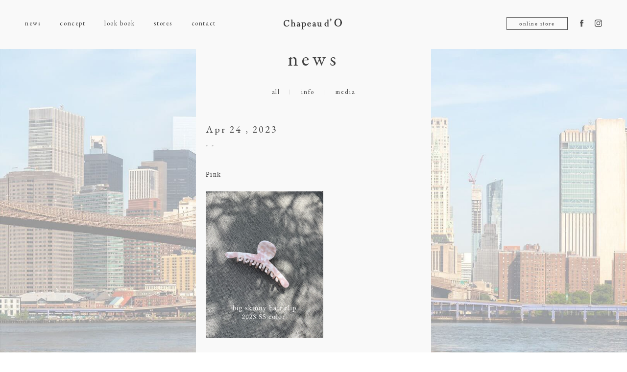

--- FILE ---
content_type: text/html; charset=UTF-8
request_url: https://chapeaudo.com/news/potete-pop-up-2/pink/
body_size: 21310
content:
<!DOCTYPE html>
<html lang="ja">
<head>
<meta charset="UTF-8">
<title>
			  Pink｜Chapeau d&#039; O 公式サイト: レディース 帽子(ハット)	</title>
<meta http-equiv="X-UA-Compatible" content="IE=edge,chrome=1">
<meta name="viewport" content="width=device-width,initial-scale=1.0">
<meta name="description" content="エレガントな女性の帽子セレクトショップ。オリジナルデザインや国内外よりセレクトしたマリンキャスケット、ベレー、バケットハットなどのアイテムが揃います。シャポード オー最新ニュースはこちら">
<meta name="keywords" content="chapeaudo,chapeaud_o,chapeau,chapeau d' o,シャポードオー,シャポー,帽子, hat,インポートハット" />

<!-- *** SHORTCUT ICON *** -->
<link rel="shortcut icon" href="https://chapeaudo.com/wordpress/wp-content/themes/chapeaudO/favicon.ico" />

<!-- *** OGP *** -->
<meta property="og:title" content="Chapeau d' O 公式サイト: レディース 帽子(ハット)" />
<meta property="og:type" content="blog" />
<meta property="og:url" content="http://chapeaudo.com/" />
<meta property="og:image" content="https://chapeaudo.com/wordpress/wp-content/themes/chapeaudO/assets/img/share/ogp.jpg" />
<meta property="og:site_name" content="Chapeau d' O 公式サイト: レディース 帽子(ハット)" />
<meta property="og:description" content="エレガントな女性の帽子セレクトショップ。オリジナルデザインや国内外よりセレクトしたマリンキャスケット、ベレー、バケットハットなどのアイテムが揃います。シャポード オー最新ニュースはこちら" />
<meta name="twitter:card" content="summary" />
<meta name="twitter:description" content="エレガントな女性の帽子セレクトショップ。オリジナルデザインや国内外よりセレクトしたマリンキャスケット、ベレー、バケットハットなどのアイテムが揃います。シャポード オー最新ニュースはこちら" />
<meta itemprop="image" content="https://chapeaudo.com/wordpress/wp-content/themes/chapeaudO/assets/img/share/ogp.png" />
<link rel="canonical" href="" />
<!-- *** stylesheet *** -->
<link href='https://fonts.googleapis.com/css?family=EB+Garamond' rel='stylesheet' type='text/css'>
<link rel="stylesheet" href="https://chapeaudo.com/wordpress/wp-content/themes/chapeaudO/style.css" media="screen">
<link href="https://chapeaudo.com/wordpress/wp-content/themes/chapeaudO/assets/css/jquery.fs.boxer.css" rel="stylesheet" type="text/css" media="all">
<link href="https://chapeaudo.com/wordpress/wp-content/themes/chapeaudO/assets/css/style.css?20240731" rel="stylesheet" type="text/css" media="all">
<link href="https://chapeaudo.com/wordpress/wp-content/themes/chapeaudO/assets/css/visumo.css" rel="stylesheet" type="text/css" media="all">
<!-- *** javascript *** -->
<script src="https://ajax.googleapis.com/ajax/libs/jquery/1.8.3/jquery.min.js"></script>
<script type="text/javascript" src="https://chapeaudo.com/wordpress/wp-content/themes/chapeaudO/assets/js/vendor/jquery.easing.1.3.js"></script>
<script type="text/javascript" src="https://chapeaudo.com/wordpress/wp-content/themes/chapeaudO/assets/js/vendor/jquery.fademover.js"></script>
<script type="text/javascript" src="https://chapeaudo.com/wordpress/wp-content/themes/chapeaudO/assets/js/vendor/instafeed.min.js"></script>
<script type="text/javascript" src="https://chapeaudo.com/wordpress/wp-content/themes/chapeaudO/assets/js/common.js"></script>
<!--[if lte IE 9]>
	<script src="http://ie7-js.googlecode.com/svn/version/2.1(beta4)/IE9.js"></script>
	<script type="text/javascript" src="https://chapeaudo.com/wordpress/wp-content/themes/chapeaudO/assets/js/vendor/html5shiv.js"></script>
	<script type="text/javascript" src="https://chapeaudo.com/wordpress/wp-content/themes/chapeaudO/assets/js/vendor/css3-mediaqueries.js"></script>
	<script type="text/javascript" src="https://chapeaudo.com/wordpress/wp-content/themes/chapeaudO/assets/js/vendor/respond.min.js"></script>
  <script type="text/javascript" src="https://chapeaudo.com/wordpress/wp-content/themes/chapeaudO/assets/js/vendor/selectivizr.js"></script>
<![endif]-->
<script src="https://maps.googleapis.com/maps/api/js?key=AIzaSyDF4gxY3a5BVzgE4fWUtAcF0rXJyNCohUo"></script>

<!-- b-dash tag manager -->
<script type="text/javascript" src="//cdn.activity.smart-bdash.com/tag-manager/bd-20lcn5/btm.js" charset="UTF-8"></script>
<!-- end b-dash tag manager -->
	
<!-- Google tag (gtag.js) -->
<script async src="https://www.googletagmanager.com/gtag/js?id=G-QGXE7MWMP6"></script>
<script>
  window.dataLayer = window.dataLayer || [];
  function gtag(){dataLayer.push(arguments);}
  gtag('js', new Date());

  gtag('config', 'G-QGXE7MWMP6');
</script>
<meta name='robots' content='max-image-preview:large' />
<link rel='dns-prefetch' href='//s.w.org' />
<link rel="alternate" type="application/rss+xml" title="Chapeau d&#039; O 公式サイト: レディース 帽子(ハット) &raquo; Pink のコメントのフィード" href="https://chapeaudo.com/news/potete-pop-up-2/pink/feed/" />
<script type="text/javascript">
window._wpemojiSettings = {"baseUrl":"https:\/\/s.w.org\/images\/core\/emoji\/14.0.0\/72x72\/","ext":".png","svgUrl":"https:\/\/s.w.org\/images\/core\/emoji\/14.0.0\/svg\/","svgExt":".svg","source":{"concatemoji":"https:\/\/chapeaudo.com\/wordpress\/wp-includes\/js\/wp-emoji-release.min.js?ver=6.0.11"}};
/*! This file is auto-generated */
!function(e,a,t){var n,r,o,i=a.createElement("canvas"),p=i.getContext&&i.getContext("2d");function s(e,t){var a=String.fromCharCode,e=(p.clearRect(0,0,i.width,i.height),p.fillText(a.apply(this,e),0,0),i.toDataURL());return p.clearRect(0,0,i.width,i.height),p.fillText(a.apply(this,t),0,0),e===i.toDataURL()}function c(e){var t=a.createElement("script");t.src=e,t.defer=t.type="text/javascript",a.getElementsByTagName("head")[0].appendChild(t)}for(o=Array("flag","emoji"),t.supports={everything:!0,everythingExceptFlag:!0},r=0;r<o.length;r++)t.supports[o[r]]=function(e){if(!p||!p.fillText)return!1;switch(p.textBaseline="top",p.font="600 32px Arial",e){case"flag":return s([127987,65039,8205,9895,65039],[127987,65039,8203,9895,65039])?!1:!s([55356,56826,55356,56819],[55356,56826,8203,55356,56819])&&!s([55356,57332,56128,56423,56128,56418,56128,56421,56128,56430,56128,56423,56128,56447],[55356,57332,8203,56128,56423,8203,56128,56418,8203,56128,56421,8203,56128,56430,8203,56128,56423,8203,56128,56447]);case"emoji":return!s([129777,127995,8205,129778,127999],[129777,127995,8203,129778,127999])}return!1}(o[r]),t.supports.everything=t.supports.everything&&t.supports[o[r]],"flag"!==o[r]&&(t.supports.everythingExceptFlag=t.supports.everythingExceptFlag&&t.supports[o[r]]);t.supports.everythingExceptFlag=t.supports.everythingExceptFlag&&!t.supports.flag,t.DOMReady=!1,t.readyCallback=function(){t.DOMReady=!0},t.supports.everything||(n=function(){t.readyCallback()},a.addEventListener?(a.addEventListener("DOMContentLoaded",n,!1),e.addEventListener("load",n,!1)):(e.attachEvent("onload",n),a.attachEvent("onreadystatechange",function(){"complete"===a.readyState&&t.readyCallback()})),(e=t.source||{}).concatemoji?c(e.concatemoji):e.wpemoji&&e.twemoji&&(c(e.twemoji),c(e.wpemoji)))}(window,document,window._wpemojiSettings);
</script>
<style type="text/css">
img.wp-smiley,
img.emoji {
	display: inline !important;
	border: none !important;
	box-shadow: none !important;
	height: 1em !important;
	width: 1em !important;
	margin: 0 0.07em !important;
	vertical-align: -0.1em !important;
	background: none !important;
	padding: 0 !important;
}
</style>
	<link rel='stylesheet' id='wp-block-library-css'  href='https://chapeaudo.com/wordpress/wp-includes/css/dist/block-library/style.min.css?ver=6.0.11' type='text/css' media='all' />
<style id='global-styles-inline-css' type='text/css'>
body{--wp--preset--color--black: #000000;--wp--preset--color--cyan-bluish-gray: #abb8c3;--wp--preset--color--white: #ffffff;--wp--preset--color--pale-pink: #f78da7;--wp--preset--color--vivid-red: #cf2e2e;--wp--preset--color--luminous-vivid-orange: #ff6900;--wp--preset--color--luminous-vivid-amber: #fcb900;--wp--preset--color--light-green-cyan: #7bdcb5;--wp--preset--color--vivid-green-cyan: #00d084;--wp--preset--color--pale-cyan-blue: #8ed1fc;--wp--preset--color--vivid-cyan-blue: #0693e3;--wp--preset--color--vivid-purple: #9b51e0;--wp--preset--gradient--vivid-cyan-blue-to-vivid-purple: linear-gradient(135deg,rgba(6,147,227,1) 0%,rgb(155,81,224) 100%);--wp--preset--gradient--light-green-cyan-to-vivid-green-cyan: linear-gradient(135deg,rgb(122,220,180) 0%,rgb(0,208,130) 100%);--wp--preset--gradient--luminous-vivid-amber-to-luminous-vivid-orange: linear-gradient(135deg,rgba(252,185,0,1) 0%,rgba(255,105,0,1) 100%);--wp--preset--gradient--luminous-vivid-orange-to-vivid-red: linear-gradient(135deg,rgba(255,105,0,1) 0%,rgb(207,46,46) 100%);--wp--preset--gradient--very-light-gray-to-cyan-bluish-gray: linear-gradient(135deg,rgb(238,238,238) 0%,rgb(169,184,195) 100%);--wp--preset--gradient--cool-to-warm-spectrum: linear-gradient(135deg,rgb(74,234,220) 0%,rgb(151,120,209) 20%,rgb(207,42,186) 40%,rgb(238,44,130) 60%,rgb(251,105,98) 80%,rgb(254,248,76) 100%);--wp--preset--gradient--blush-light-purple: linear-gradient(135deg,rgb(255,206,236) 0%,rgb(152,150,240) 100%);--wp--preset--gradient--blush-bordeaux: linear-gradient(135deg,rgb(254,205,165) 0%,rgb(254,45,45) 50%,rgb(107,0,62) 100%);--wp--preset--gradient--luminous-dusk: linear-gradient(135deg,rgb(255,203,112) 0%,rgb(199,81,192) 50%,rgb(65,88,208) 100%);--wp--preset--gradient--pale-ocean: linear-gradient(135deg,rgb(255,245,203) 0%,rgb(182,227,212) 50%,rgb(51,167,181) 100%);--wp--preset--gradient--electric-grass: linear-gradient(135deg,rgb(202,248,128) 0%,rgb(113,206,126) 100%);--wp--preset--gradient--midnight: linear-gradient(135deg,rgb(2,3,129) 0%,rgb(40,116,252) 100%);--wp--preset--duotone--dark-grayscale: url('#wp-duotone-dark-grayscale');--wp--preset--duotone--grayscale: url('#wp-duotone-grayscale');--wp--preset--duotone--purple-yellow: url('#wp-duotone-purple-yellow');--wp--preset--duotone--blue-red: url('#wp-duotone-blue-red');--wp--preset--duotone--midnight: url('#wp-duotone-midnight');--wp--preset--duotone--magenta-yellow: url('#wp-duotone-magenta-yellow');--wp--preset--duotone--purple-green: url('#wp-duotone-purple-green');--wp--preset--duotone--blue-orange: url('#wp-duotone-blue-orange');--wp--preset--font-size--small: 13px;--wp--preset--font-size--medium: 20px;--wp--preset--font-size--large: 36px;--wp--preset--font-size--x-large: 42px;}.has-black-color{color: var(--wp--preset--color--black) !important;}.has-cyan-bluish-gray-color{color: var(--wp--preset--color--cyan-bluish-gray) !important;}.has-white-color{color: var(--wp--preset--color--white) !important;}.has-pale-pink-color{color: var(--wp--preset--color--pale-pink) !important;}.has-vivid-red-color{color: var(--wp--preset--color--vivid-red) !important;}.has-luminous-vivid-orange-color{color: var(--wp--preset--color--luminous-vivid-orange) !important;}.has-luminous-vivid-amber-color{color: var(--wp--preset--color--luminous-vivid-amber) !important;}.has-light-green-cyan-color{color: var(--wp--preset--color--light-green-cyan) !important;}.has-vivid-green-cyan-color{color: var(--wp--preset--color--vivid-green-cyan) !important;}.has-pale-cyan-blue-color{color: var(--wp--preset--color--pale-cyan-blue) !important;}.has-vivid-cyan-blue-color{color: var(--wp--preset--color--vivid-cyan-blue) !important;}.has-vivid-purple-color{color: var(--wp--preset--color--vivid-purple) !important;}.has-black-background-color{background-color: var(--wp--preset--color--black) !important;}.has-cyan-bluish-gray-background-color{background-color: var(--wp--preset--color--cyan-bluish-gray) !important;}.has-white-background-color{background-color: var(--wp--preset--color--white) !important;}.has-pale-pink-background-color{background-color: var(--wp--preset--color--pale-pink) !important;}.has-vivid-red-background-color{background-color: var(--wp--preset--color--vivid-red) !important;}.has-luminous-vivid-orange-background-color{background-color: var(--wp--preset--color--luminous-vivid-orange) !important;}.has-luminous-vivid-amber-background-color{background-color: var(--wp--preset--color--luminous-vivid-amber) !important;}.has-light-green-cyan-background-color{background-color: var(--wp--preset--color--light-green-cyan) !important;}.has-vivid-green-cyan-background-color{background-color: var(--wp--preset--color--vivid-green-cyan) !important;}.has-pale-cyan-blue-background-color{background-color: var(--wp--preset--color--pale-cyan-blue) !important;}.has-vivid-cyan-blue-background-color{background-color: var(--wp--preset--color--vivid-cyan-blue) !important;}.has-vivid-purple-background-color{background-color: var(--wp--preset--color--vivid-purple) !important;}.has-black-border-color{border-color: var(--wp--preset--color--black) !important;}.has-cyan-bluish-gray-border-color{border-color: var(--wp--preset--color--cyan-bluish-gray) !important;}.has-white-border-color{border-color: var(--wp--preset--color--white) !important;}.has-pale-pink-border-color{border-color: var(--wp--preset--color--pale-pink) !important;}.has-vivid-red-border-color{border-color: var(--wp--preset--color--vivid-red) !important;}.has-luminous-vivid-orange-border-color{border-color: var(--wp--preset--color--luminous-vivid-orange) !important;}.has-luminous-vivid-amber-border-color{border-color: var(--wp--preset--color--luminous-vivid-amber) !important;}.has-light-green-cyan-border-color{border-color: var(--wp--preset--color--light-green-cyan) !important;}.has-vivid-green-cyan-border-color{border-color: var(--wp--preset--color--vivid-green-cyan) !important;}.has-pale-cyan-blue-border-color{border-color: var(--wp--preset--color--pale-cyan-blue) !important;}.has-vivid-cyan-blue-border-color{border-color: var(--wp--preset--color--vivid-cyan-blue) !important;}.has-vivid-purple-border-color{border-color: var(--wp--preset--color--vivid-purple) !important;}.has-vivid-cyan-blue-to-vivid-purple-gradient-background{background: var(--wp--preset--gradient--vivid-cyan-blue-to-vivid-purple) !important;}.has-light-green-cyan-to-vivid-green-cyan-gradient-background{background: var(--wp--preset--gradient--light-green-cyan-to-vivid-green-cyan) !important;}.has-luminous-vivid-amber-to-luminous-vivid-orange-gradient-background{background: var(--wp--preset--gradient--luminous-vivid-amber-to-luminous-vivid-orange) !important;}.has-luminous-vivid-orange-to-vivid-red-gradient-background{background: var(--wp--preset--gradient--luminous-vivid-orange-to-vivid-red) !important;}.has-very-light-gray-to-cyan-bluish-gray-gradient-background{background: var(--wp--preset--gradient--very-light-gray-to-cyan-bluish-gray) !important;}.has-cool-to-warm-spectrum-gradient-background{background: var(--wp--preset--gradient--cool-to-warm-spectrum) !important;}.has-blush-light-purple-gradient-background{background: var(--wp--preset--gradient--blush-light-purple) !important;}.has-blush-bordeaux-gradient-background{background: var(--wp--preset--gradient--blush-bordeaux) !important;}.has-luminous-dusk-gradient-background{background: var(--wp--preset--gradient--luminous-dusk) !important;}.has-pale-ocean-gradient-background{background: var(--wp--preset--gradient--pale-ocean) !important;}.has-electric-grass-gradient-background{background: var(--wp--preset--gradient--electric-grass) !important;}.has-midnight-gradient-background{background: var(--wp--preset--gradient--midnight) !important;}.has-small-font-size{font-size: var(--wp--preset--font-size--small) !important;}.has-medium-font-size{font-size: var(--wp--preset--font-size--medium) !important;}.has-large-font-size{font-size: var(--wp--preset--font-size--large) !important;}.has-x-large-font-size{font-size: var(--wp--preset--font-size--x-large) !important;}
</style>
<link rel='stylesheet' id='wp-pagenavi-css'  href='https://chapeaudo.com/wordpress/wp-content/plugins/wp-pagenavi/pagenavi-css.css?ver=2.70' type='text/css' media='all' />
<link rel="https://api.w.org/" href="https://chapeaudo.com/wp-json/" /><link rel="alternate" type="application/json" href="https://chapeaudo.com/wp-json/wp/v2/media/4398" /><link rel="EditURI" type="application/rsd+xml" title="RSD" href="https://chapeaudo.com/wordpress/xmlrpc.php?rsd" />
<link rel="wlwmanifest" type="application/wlwmanifest+xml" href="https://chapeaudo.com/wordpress/wp-includes/wlwmanifest.xml" /> 
<meta name="generator" content="WordPress 6.0.11" />
<link rel='shortlink' href='https://chapeaudo.com/?p=4398' />
<link rel="alternate" type="application/json+oembed" href="https://chapeaudo.com/wp-json/oembed/1.0/embed?url=https%3A%2F%2Fchapeaudo.com%2Fnews%2Fpotete-pop-up-2%2Fpink%2F" />
<link rel="alternate" type="text/xml+oembed" href="https://chapeaudo.com/wp-json/oembed/1.0/embed?url=https%3A%2F%2Fchapeaudo.com%2Fnews%2Fpotete-pop-up-2%2Fpink%2F&#038;format=xml" />
</head>
<body id="news_inner">
<!--common_header-->
<header class="common_header">
  <div class="header_inner">
    <a class="menu-trigger smp nonmover" href="javascript:void(0)"><span></span><span></span><span></span></a>
    <h1><a href="https://chapeaudo.com/"><img src="https://chapeaudo.com/wordpress/wp-content/themes/chapeaudO/assets/img/common/logo.svg" alt="logo"></a></h1>
    <nav class="menu">
      <ul>
        <li><a href="https://chapeaudo.com/news/" >news</a></li>
        <li><a href="https://chapeaudo.com/concept/" >concept</a></li>
        <li><a href="https://chapeaudo.com/look/2025aw/" >look book</a></li>
        <li><a href="https://chapeaudo.com/stores/" >stores</a></li>
        <li><a href="https://chapeaudo.com/contact/" >contact</a></li>
        <div class="sns-sp">
          <div class="fb"><a href="https://www.facebook.com/chapeaudo/" target="_blank" class="nonmover"><img src="https://chapeaudo.com/wordpress/wp-content/themes/chapeaudO/assets/img/common/facebook.svg" alt="" /></a></div>
          <div class="instagram"><a href="https://www.instagram.com/chapeaud_o/" target="_blank" class="nonmover"><img src="https://chapeaudo.com/wordpress/wp-content/themes/chapeaudO/assets/img/common/instagram.svg" alt="" /></a></div>
        </div>
      </ul>
    </nav>
    <div class="online_store"><div><a href="https://override-online.com/shop/r/r1002/" class="nonmover" target="_blank">online store<br class="smp"></a></div></div>
    <ul class="sns">
      <li class="fb"><a href="https://www.facebook.com/chapeaudo/" target="_blank" class="nonmover"><img src="https://chapeaudo.com/wordpress/wp-content/themes/chapeaudO/assets/img/common/facebook.svg" alt="" /></a></li>
      <li class="instagram"><a href="https://www.instagram.com/chapeaud_o/" target="_blank" class="nonmover"><img src="https://chapeaudo.com/wordpress/wp-content/themes/chapeaudO/assets/img/common/instagram.svg" alt="" /></a></li>
    </ul>
  </div>
</header>
<!--common_header-->


  <div class="wrapper">

    <div class="inner">

      <section class="news_inner">

        <div class="tab_section">
          <h1>news</h1>
                    <ul>
            <li><a href="https://chapeaudo.com//news/">all</a></li>
            <!--<li><a href="https://chapeaudo.com/newarrival/">new arrival</a></li>-->
            <li><a href="https://chapeaudo.com/info/">info</a></li>
            <li><a href="https://chapeaudo.com/media/">media</a></li>
          </ul>
        </div>

        <article class="blog">
          <time>Apr 24 , 2023</time>
<p class="tag">
  -
    -
</p>
<!-- <figure></figure> -->

<div class="text_section">
  <h1>Pink</h1>
  <ul class="sns">
    <li class="fb"><a href="https://www.facebook.com/sharer/sharer.php?u=https%3A%2F%2Fchapeaudo.com%2Fnews%2Fpotete-pop-up-2%2Fpink%2F" target="_blank" class="nonmover"><img src="https://chapeaudo.com/wordpress/wp-content/themes/chapeaudO/assets/img/news/facebook.svg" alt="" /></a></li>
    <li class="tw"><a class="nonmover" href="https://twitter.com/share?&amp;text=Pink" target="_blank"><img src="https://chapeaudo.com/wordpress/wp-content/themes/chapeaudO/assets/img/news/twitter.svg" alt="" /></a></li>
  </ul>
  <p class="text">
    <p class="attachment"><a href='https://chapeaudo.com/wordpress/wp-content/uploads/2023/04/Pink.png'><img width="240" height="300" src="https://chapeaudo.com/wordpress/wp-content/uploads/2023/04/Pink-240x300.png" class="attachment-medium size-medium" alt="" loading="lazy" srcset="https://chapeaudo.com/wordpress/wp-content/uploads/2023/04/Pink-240x300.png 240w, https://chapeaudo.com/wordpress/wp-content/uploads/2023/04/Pink-820x1024.png 820w, https://chapeaudo.com/wordpress/wp-content/uploads/2023/04/Pink-768x959.png 768w, https://chapeaudo.com/wordpress/wp-content/uploads/2023/04/Pink.png 1201w" sizes="(max-width: 240px) 100vw, 240px" /></a></p>
  </p>

</div>

<div class="pager_section">
  <ul>
    <li class="prev"><a href="https://chapeaudo.com/news/potete-pop-up-2/" rel="prev">prev</a></li>
    <li class="top"><a href="news">news top</a></li>
    <li class="next"></li>
  </ul>
</div>

        </article>


      </section>

</div><!-- inner -->

<footer>
  <p>© Chapeau d' O All Rights Reserved.</p>
</footer>

</div><!-- wrapper -->
</body>
</html>


--- FILE ---
content_type: text/css
request_url: https://chapeaudo.com/wordpress/wp-content/themes/chapeaudO/assets/css/style.css?20240731
body_size: 67825
content:
@charset "UTF-8";
/*----------------------------------------------------
	reset
----------------------------------------------------*/
@import url(https://fonts.googleapis.com/css?family=EB+Garamond);
html, body, div, span, applet, object, iframe,
h1, h2, h3, h4, h5, h6, p, blockquote, pre,
a, abbr, acronym, address, big, cite, code,
del, dfn, em, img, ins, kbd, q, s, samp,
small, strike, strong, sub, sup, tt, var,
b, u, i, center,
dl, dt, dd, ol, ul, li,
fieldset, form, label, legend,
table, caption, tbody, tfoot, thead, tr, th, td,
article, aside, canvas, details, embed,
figure, figcaption, footer, header, hgroup,
menu, nav, output, ruby, section, summary,
time, mark, audio, video {
  margin: 0;
  padding: 0;
  border: 0;
  font: inherit;
  font-size: 100%;
  vertical-align: baseline;
}

html {
  line-height: 1;
}

ol, ul {
  list-style: none;
}

table {
  border-collapse: collapse;
  border-spacing: 0;
}

caption, th, td {
  text-align: left;
  font-weight: normal;
  vertical-align: middle;
}

q, blockquote {
  quotes: none;
}

q:before, q:after, blockquote:before, blockquote:after {
  content: "";
  content: none;
}

a img {
  border: none;
}

img {
  vertical-align: bottom;
}

article, aside, details, figcaption, figure, footer, header, hgroup, menu, nav, section, summary {
  display: block;
}

* {
  -webkit-box-sizing: border-box;
          box-sizing: border-box;
}

/*----------------------------------------------------
	setting
----------------------------------------------------*/
/*----------------------------------------------------
	common

----------------------------------------------------*/
*, *:before, *:after {
  -webkit-box-sizing: border-box;
          box-sizing: border-box;
}

html, body {
  width: 100%;
}

html {
  position: relative;
  min-height: 100%;
  padding-bottom: 0;
  -webkit-box-sizing: border-box;
          box-sizing: border-box;
}

body {
  font-family: "游明朝体", "Yu Mincho", YuMincho, serif;
  color: #414141;
  font-size: 0.875rem;
  min-height: 100vh;
  background-attachment: fixed;
  background-size: cover;
  background-position: center;
  /* background-image: url("../img/common/background-img.jpg"); */
  background-image: url("../img/common/bg202507-2.jpg");
}

/* @media screen and (max-width:1500px) {
  body {
    background-image: url("../img/common/background-img.jpg");
    background-position: center center;
    background-size: auto 100%;
    background-repeat: no-repeat;
  }
} */

#top footer p {
  padding: 50px 0;
}

footer {
  position: static;
  left: 0;
  bottom: 0;
  width: 100%;
}

footer p {
  text-align: center;
  font-size: 0.6875rem;
  letter-spacing: .1em;
  color: #adadad;
  background: #f9f9f9;
}


a {
  text-decoration: none;
  -webkit-transition: all 0.3s ease;
  -o-transition: all 0.3s ease;
  transition: all 0.3s ease;
}

a:hover {
  -webkit-backface-visibility: hidden;
          backface-visibility: hidden;
}

a:link {
  color: #414141;
}

a:visited {
  color: #414141;
}

.smp {
  display: inherit;
}

.pc_only {
  display: none;
}

.wrapper {
  max-width: none;
  width: 100%;
  height: 100%;
  margin: auto;
}

.wrapper .inner {
  max-width: 480px;
  width: 100%;
  height: 100%;
  margin: 0 auto;
  padding: 0 20px;
  background-color: #f9f9f9;
}

header {
  width: 100%;
  height: 100px;
  padding-top: 40px;
  padding-bottom: 50px;
  background: #f9f9f9;
  position: fixed;
  z-index: 10;
  -webkit-transition: all 0.6s ease;
  -o-transition: all 0.6s ease;
  transition: all 0.6s ease;
  border-bottom: 1px solid transparent;
}

header .header_inner {
  font-family: "EB Garamond";
  position: relative;
  width: 92%;
  margin: 0 auto;
  background: #f9f9f9;
}

header .header_inner:after {
  content: " ";
  clear: both;
  display: block;
}

header .header_inner h1 {
  position: absolute;
  top: -2px;
  left: 50%;
  margin-left: -61px;
  height: 35px;
}

header .header_inner h1 a:hover {
  opacity: .7;
}

header .header_inner nav {
  float: left;
}

header .header_inner nav ul li {
  display: inline-block;
  margin-left: 36px;
  letter-spacing: .12em;
  font-size: 0.8125rem;
}

header .header_inner nav ul li:first-child {
  margin-left: 0;
}

header .header_inner nav ul li a {
  position: relative;
  display: inline-block;
}

header .header_inner nav ul li a::after {
  position: absolute;
  bottom: 5px;
  left: 50%;
  content: '';
  width: 0;
  height: 1px;
  background-color: #414141;
  -webkit-transition: .3s;
  -o-transition: .3s;
  transition: .3s;
  -webkit-transform: translateX(-50%);
      -ms-transform: translateX(-50%);
          transform: translateX(-50%);
}

header .header_inner nav ul li a:hover::after {
  width: 100%;
}

header .header_inner .sns-sp {
  display: none;
}

header .header_inner nav ul li a.on {
  position: relative;
  display: inline-block;
}

header .header_inner nav ul li a.on::after {
  position: absolute;
  bottom: 5px;
  left: 50%;
  content: '';
  width: 100%;
  height: 1px;
  background-color: #414141;
  -webkit-transition: .3s;
  -o-transition: .3s;
  transition: .3s;
  -webkit-transform: translateX(-50%);
      -ms-transform: translateX(-50%);
          transform: translateX(-50%);
}

header .header_inner .online_store {
  position: absolute;
  right: 70px;
  top: -5px;
}

header .header_inner .online_store a {
  letter-spacing: .14em;
  text-align: center;
  border: 1px solid #505050;
  background: none;
  color: #505050;
  font-size: 1.4em;
  height: 26px;
  width: 158px;
  line-height: 24px;
  max-width: 125px;
  margin: 0 auto 0;
  display: inline-block;
  font-family: "游明朝体", "Yu Mincho", YuMincho, serif;
  font-size: 0.6875rem;
  letter-spacing: .14em;
  color: #505050;
  -webkit-transition: .4s;
  -o-transition: .4s;
  transition: .4s;
}

header .header_inner .online_store a:hover {
  background: #505050;
  border: 1px solid #505050;
  color: #fff;
}

header .header_inner .online_store a::after {
  position: absolute;
  bottom: 5px;
  left: 50%;
  content: '';
  width: 0;
  height: 1px;
  background-color: #414141;
  -webkit-transition: .3s;
  -o-transition: .3s;
  transition: .3s;
  -webkit-transform: translateX(-50%);
      -ms-transform: translateX(-50%);
          transform: translateX(-50%);
}

header .header_inner .sns {
  float: right;
}

header .header_inner .sns li {
  display: inline-block;
}

header .header_inner .sns li:first-child {
  margin-right: 20px;
}

header .header_inner .sns li a:hover {
  opacity: .7;
}

header .header_inner .sns .fb img {
  width: 7px;
  height: 15px;
}

header .header_inner .sns .instagram img {
  width: 15px;
  height: 15px;
}

.common_header {
  width: 100%;
  height: 100px;
  padding-top: 40px;
  padding-bottom: 50px;
  -webkit-transition: all 0.6s ease;
  -o-transition: all 0.6s ease;
  transition: all 0.6s ease;
  border-bottom: 1px solid transparent;
}

.common_header .header_inner h1 {
  position: absolute;
  top: -2px;
  left: 50%;
  margin-left: -61px;
  height: 35px;
}

/*----------------------------------------------------
	layout
----------------------------------------------------*/
#top {
  position: relative;
}

#top .instagram_banner {
  text-align: center;
}

#top .instagram_banner img {
  aspect-ratio: 2/1;
  width: 90%;
}

#top .visual-sec {
  padding-top: 100px;
  max-width: 480px;
  width: 100%;
  height: 100%;
  margin: auto;
}

#top .visual-sec #mainvisual .slider {
  padding-top: calc(1344 / 755 * 100%);
  position: relative;
}

#top .visual-sec #mainvisual .slider li {
  position: absolute;
  max-width: 480px;
  width: 100%;
  height: 100%;
  background-position: center;
  background-size: 100% 100%;
  top: 0;
  left: 0;
}

#top .visual-sec #mainvisual .slider li img {
  object-fit: cover;
  width: 100%;
}

#top .new-sec {
  padding-top: 0px;
}

#top .new-sec .title-sec {
  margin-bottom: 50px;
}

#top .new-sec .title-sec:after {
  content: " ";
  clear: both;
  display: block;
}

#top .new-sec .title-sec h1 {
  font-size: 1.875rem;
  letter-spacing: .1em;
  font-family: "EB Garamond";
  float: inherit;
  text-align: center;
}

#top .new-sec .title-sec .viewmore {
  float: inherit;
  letter-spacing: .1em;
  position: relative;
  display: none;
  top: 14px;
}

#top .new-sec .title-sec .viewmore::after {
  position: absolute;
  bottom: 6px;
  left: -17px;
  content: '';
  width: 10px;
  height: 1px;
  background-color: #414141;
  -webkit-transition: .6s;
  -o-transition: .6s;
  transition: .6s;
}

#top .new-sec .title-sec .viewmore:hover {
  opacity: .7;
}

#top .new-sec .title-sec .viewmore:hover::after {
  position: absolute;
  bottom: 6px;
  left: 0px;
  width: 100%;
}

#top .new-sec .item-sec .viewmore_smp_only {
  text-align: center;
  letter-spacing: .1em;
  font-size: 1rem;
  text-decoration: underline;
}

#top .new-sec .item-sec ul {
  display: flex;
  justify-content: space-between;
  flex-wrap: wrap;
  width: 100%;
}

#top .new-sec .item-sec ul:after {
  content: " ";
  clear: both;
  display: none;
}

#top .new-sec .item-sec ul li {
  float: left;
  width: 46%;
  display: inline-block;
  vertical-align: top;
  font-family: "EB Garamond";
  margin-right: 0;
  margin-bottom: 40px;
}


#top .new-sec .item-sec ul li .caption {
  text-align: center;
  letter-spacing: .1em;
  margin-top: 10px;
  line-height: 1.6em;
  position: relative;
  font-size: 0.75rem;
}

#top .new-sec .item-sec ul li .item_link {
  width: 100%;
  height: 100%;
  display: inline-block;
}

#top .new-sec .item-sec ul li figure {
  aspect-ratio: 1/1;
  width: 100%;
  overflow: hidden;
  text-align: center;
  position: relative;
}

#top .new-sec .item-sec ul li figure:hover figcaption .viewmore::after {
  width: 100%;
}

#top .new-sec .item-sec ul li figure img {
  position: absolute;
  top: 50%;
  left: 50%;
  transform: translate(-50%, -50%);
  min-width: 100%;
  min-height: 100%;
  height: 100%;
}

#top .new-sec .item-sec ul li figure figcaption {
  display: none;
}

#top .new-sec .item-sec ul li figure figcaption .viewmore {
  display: none;
}

#top .new-sec .item-sec ul li figure figcaption .viewmore::after {
  position: absolute;
  bottom: -4px;
  left: 0px;
  content: '';
  width: 0;
  height: 1px;
  background-color: #414141;
  -webkit-transition: .6s;
  -o-transition: .6s;
  transition: .6s;
}

#top .new-sec .item-sec ul li figure figcaption .viewmore:hover {
  opacity: inherit;
}

#top .new-sec .item-sec ul li figure figcaption .viewmore:hover::after {
  width: 100%;
}

#top .new-sec .item-sec ul li figure figcaption .caption_inner {
  letter-spacing: .1em;
  position: absolute;
  width: 90%;
  top: 50%;
  left: 50%;
  -webkit-transform: translate(-50%, -50%);
      -ms-transform: translate(-50%, -50%);
          transform: translate(-50%, -50%);
  text-align: center;
}

#top .new-sec .item-sec ul li figure figcaption .caption_inner::after {
  position: absolute;
  top: 50%;
  left: 50%;
  -webkit-transform: translate(-50%, -50%);
      -ms-transform: translate(-50%, -50%);
          transform: translate(-50%, -50%);
  content: '';
  width: 30px;
  height: 1px;
  background-color: #414141;
}

#top .new-sec .item-sec ul li figure figcaption .caption_inner h3 {
  font-size: 0.875rem;
  line-height: 1.5em;
  display: inline-block;
  vertical-align: bottom;
  position: relative;
  bottom: 30px;
}

#top .new-sec .item-sec ul li figure figcaption .caption_inner .bottom {
  position: relative;
  bottom: -20px;
}

#top .new-sec .item-sec ul li figure figcaption .caption_inner .bottom p.price {
  font-size: 0.8125rem;
  line-height: 1.5em;
}

#top .new-sec .item-sec ul li figure figcaption .caption_inner .bottom p.color {
  padding-top: 5px;
  font-size: 0.8125rem;
  line-height: 1.5em;
}

#top .new-sec .item-sec ul li figure:hover figcaption {
  opacity: 0;
}

#top .instagram-sec {
  padding: 80px 0 80px;
  margin-bottom: 0;
}

#top .instagram-sec .title-sec {
  margin-bottom: 0;
}

#top .instagram-sec .title-sec:after {
  content: " ";
  clear: both;
  display: block;
}

#top .instagram-sec .title-sec h1 {
  font-size: 1.875rem;
  letter-spacing: .1em;
  font-family: "EB Garamond";
  float: inherit;
  text-align: center;
}

#top .instagram-sec .title-sec .viewmore {
  display: none;
}

#top .instagram-sec .title-sec .viewmore::after {
  position: absolute;
  bottom: 6px;
  left: -17px;
  content: '';
  width: 10px;
  height: 1px;
  background-color: #414141;
  -webkit-transition: .6s;
  -o-transition: .6s;
  transition: .6s;
}

#top .instagram-sec .title-sec .viewmore:hover {
  opacity: 0;
}

#top .instagram-sec .title-sec .viewmore:hover::after {
  position: absolute;
  bottom: 6px;
  left: 0px;
  width: 100%;
}

#top .instagram-sec .item-sec .viewmore_smp_only {
  text-align: center;
  letter-spacing: .1em;
  font-size: 1rem;
  text-decoration: underline;
  margin-top: 40px;
  position: relative;
  z-index: 100;
}

#top .instagram-sec .item-sec ul {
  width: 100%;
}

#top .instagram-sec .item-sec ul:after {
  content: " ";
  clear: both;
  display: block;
}

#top .instagram-sec .item-sec ul li {
  width: 47%;
  display: inline-block;
  margin-right: 4.6%;
  margin-bottom: 6%;
}

#top .instagram-sec .item-sec ul li:nth-child(4n) {
  margin-right: 0;
}

#top .instagram-sec .item-sec ul li:nth-child(2n) {
  margin-right: 0;
}

#top .instagram-sec .item-sec ul li figure {
  position: relative;
  overflow: hidden;
}

#top .instagram-sec .item-sec ul li figure:hover figcaption .viewmore::after {
  width: 100%;
}

#top .instagram-sec .item-sec ul li figure img {
  width: 100%;
}

#top .instagram-sec .item-sec ul li figure figcaption {
  display: none;
}

#top .instagram-sec .item-sec ul li figure figcaption .item_link {
  width: 100%;
  height: 100%;
  display: inline-block;
}

#top .instagram-sec .item-sec ul li figure figcaption .viewmore {
  letter-spacing: .1em;
  position: absolute;
  display: inline-block;
  bottom: 36%;
  left: 50%;
  -webkit-transform: translateX(-50%);
      -ms-transform: translateX(-50%);
          transform: translateX(-50%);
}

#top .instagram-sec .item-sec ul li figure figcaption .viewmore::after {
  position: absolute;
  bottom: -4px;
  left: 0px;
  content: '';
  width: 0;
  height: 1px;
  background-color: #414141;
  -webkit-transition: .6s;
  -o-transition: .6s;
  transition: .6s;
}

#top .instagram-sec .item-sec ul li figure figcaption .viewmore:hover {
  opacity: .7;
}

#top .instagram-sec .item-sec ul li figure figcaption .viewmore:hover::after {
  width: 100%;
}

#top .instagram-sec .item-sec ul li figure figcaption .caption_inner {
  position: absolute;
  width: 90%;
  top: 50%;
  left: 50%;
  -webkit-transform: translate(-50%, -50%);
      -ms-transform: translate(-50%, -50%);
          transform: translate(-50%, -50%);
  text-align: center;
}

#top .instagram-sec .item-sec ul li figure figcaption .caption_inner p img {
  width: 8%;
}

#top .instagram-sec .item-sec ul li figure:hover figcaption {
  opacity: 1;
}

@media screen and (max-width:990px) {
  #top .visual-sec {
    padding-top: 66px;
  }
}



#concept .toptitle-sec {
  top: 100px;
  padding-top: 0;
  font-family: "EB Garamond";
  max-width: 480px;
  width: 100%;
  margin: auto;
  height: 200px;
  background: url(../img/concept/concept_bg.jpg);
  -webkit-background-size: cover;
          background-size: cover;
  position: relative;
}

#concept .toptitle-sec .text-sec {
  position: absolute;
  top: 50%;
  left: 50%;
  -webkit-transform: translate(-50%, -50%);
      -ms-transform: translate(-50%, -50%);
          transform: translate(-50%, -50%);
}

#concept .toptitle-sec .text-sec h1 {
  font-size: 2.25rem;
  color: #fff;
  letter-spacing: .18em;
}

#concept .concept_inner {
  max-width: 480px;
  margin: 0 auto 30px;
}

#concept .concept_inner .text-sec {
  float: inherit;
  width: 90%;
  padding: 80px 0 0;
  margin: 100px auto 0;
}

#concept .concept_inner .text-sec .logo_jp {
  margin-top: 50px;
}

#concept .concept_inner .text-sec h2 {
  margin-bottom: 10px;
  position: relative;
  text-align: center;
}

#concept .concept_inner .text-sec h2 img {
  width: 60%;
}

#concept .concept_inner .text-sec h2 span {
  font-size: 0.75rem;
  position: inherit;
  padding-left: 0px;
  margin-top: 16px;
  bottom: 0px;
  display: block;
}

#concept .concept_inner .text-sec em {
  font-size: 0.75rem;
  line-height: 2.2em;
  letter-spacing: .1em;
  margin-top: 40px;
  text-align: center;
  display: inline-block;
}

#concept .concept_inner .text-sec em span {
  font-size: 1.625rem;
  font-family: "EB Garamond";
}

#concept .concept_inner .text-sec p {
  font-size: 0.875rem;
  line-height: 2.2em;
  letter-spacing: .13em;
  margin-top: 20px;
  text-align: center;
  display: inline-block;
}

#concept .instagram-sec {
  padding-top: 100px;
  padding-bottom: 130px;
}

#concept .instagram-sec .title-sec {
  margin-bottom: 50px;
}

#concept .instagram-sec .title-sec:after {
  content: " ";
  clear: both;
  display: block;
}

#concept .instagram-sec .title-sec h1 {
  font-size: 1.875rem;
  letter-spacing: .1em;
  font-family: "EB Garamond";
  float: inherit;
  text-align: center;
}

#concept .instagram-sec .title-sec .viewmore {
  display: none;
}

#concept .instagram-sec .title-sec .viewmore::after {
  position: absolute;
  bottom: 6px;
  left: -17px;
  content: '';
  width: 10px;
  height: 1px;
  background-color: #414141;
  -webkit-transition: .6s;
  -o-transition: .6s;
  transition: .6s;
}

#concept .instagram-sec .title-sec .viewmore:hover {
  opacity: .7;
}

#concept .instagram-sec .title-sec .viewmore:hover::after {
  position: absolute;
  bottom: 6px;
  left: 0px;
  width: 100%;
}

#concept .instagram-sec .item-sec .viewmore_smp_only {
  text-align: center;
  letter-spacing: .1em;
  font-size: 1rem;
  text-decoration: underline;
  margin-top: 40px;
}

#concept .instagram-sec .item-sec ul {
  width: 100%;
}

#concept .instagram-sec .item-sec ul:after {
  content: " ";
  clear: both;
  display: block;
}

#concept .instagram-sec .item-sec ul li {
  width: 47%;
  display: inline-block;
  margin-right: 4.6%;
  margin-bottom: 6%;
}

#concept .instagram-sec .item-sec ul li:nth-child(4n) {
  margin-right: 0;
}

#concept .instagram-sec .item-sec ul li:nth-child(2n) {
  margin-right: 0;
}

#concept .instagram-sec .item-sec ul li figure {
  position: relative;
  overflow: hidden;
}

#concept .instagram-sec .item-sec ul li figure:hover figcaption .viewmore::after {
  width: 100%;
}

#concept .instagram-sec .item-sec ul li figure img {
  width: 100%;
}

#concept .instagram-sec .item-sec ul li figure figcaption {
  position: absolute;
  top: 0;
  left: 0;
  z-index: 2;
  width: 100%;
  height: 100%;
  background: rgba(255, 255, 255, 0.9);
  -webkit-transition: .6s;
  -o-transition: .6s;
  transition: .6s;
  opacity: 0;
}

#concept .instagram-sec .item-sec ul li figure figcaption .item_link {
  width: 100%;
  height: 100%;
  display: inline-block;
}

#concept .instagram-sec .item-sec ul li figure figcaption .viewmore {
  letter-spacing: .1em;
  position: absolute;
  display: inline-block;
  bottom: 36%;
  left: 50%;
  -webkit-transform: translateX(-50%);
      -ms-transform: translateX(-50%);
          transform: translateX(-50%);
}

#concept .instagram-sec .item-sec ul li figure figcaption .viewmore::after {
  position: absolute;
  bottom: -4px;
  left: 0px;
  content: '';
  width: 0;
  height: 1px;
  background-color: #414141;
  -webkit-transition: .6s;
  -o-transition: .6s;
  transition: .6s;
}

#concept .instagram-sec .item-sec ul li figure figcaption .viewmore:hover {
  opacity: .7;
}

#concept .instagram-sec .item-sec ul li figure figcaption .viewmore:hover::after {
  width: 100%;
}

#concept .instagram-sec .item-sec ul li figure figcaption .caption_inner {
  position: absolute;
  width: 90%;
  top: 50%;
  left: 50%;
  -webkit-transform: translate(-50%, -50%);
      -ms-transform: translate(-50%, -50%);
          transform: translate(-50%, -50%);
  text-align: center;
}

#concept .instagram-sec .item-sec ul li figure figcaption .caption_inner p img {
  width: 8%;
}

#concept .instagram-sec .item-sec ul li figure:hover figcaption {
  opacity: 1;
}

#concept  footer p {
  padding: 50px 0;
}

@media screen and (max-width:990px) {
  #concept .toptitle-sec {
    top: 66px;
  }

  #concept .concept_inner .text-sec {
    margin: 66px auto 0;
  }
}

#news .navigation {
  display: block;
  position: static;
}

#news .navigation a {
  text-align: center;
  letter-spacing: .1em;
  font-size: 1rem;
  text-decoration: underline;
  display: block;
}

#news .wrapper {
  padding-top: 100px;
}

#news .news_inner {
  margin: 0;
  padding-bottom: 80px;
}

#news .news_inner .tab_section {
  width: 100%;
  margin: 0 auto;
  font-family: "EB Garamond";
  margin: 0 0 40px 0;
}

#news .news_inner .tab_section h1 {
  font-size: 2.5rem;
  letter-spacing: .18em;
  text-align: center;
}

#news .news_inner .tab_section ul {
  margin: 0 auto;
  width: 100%;
  text-align: center;
  margin: 40px 0 40px 0;
}

#news .news_inner .tab_section ul li {
  text-align: center;
  display: inline-block;
  letter-spacing: .14em;
  position: relative;
  font-size: 0.8125rem;
  margin-right: 20px;
  padding-right: 20px;
}

#news .news_inner .tab_section ul li:last-child {
  margin-right: 0px;
  padding-right: 0px;
}

#news .news_inner .tab_section ul li:last-child::after {
  display: none;
}

#news .news_inner .tab_section ul li::after {
  position: absolute;
  top: 2px;
  right: 0px;
  content: '';
  width: 1px;
  height: 10px;
  background-color: #dadada;
  -webkit-transition: .6s;
  -o-transition: .6s;
  transition: .6s;
}

#news .news_inner .tab_section ul li a {
  position: relative;
  display: inline-block;
}

#news .news_inner .tab_section ul li a::after {
  position: absolute;
  bottom: 5px;
  left: 50%;
  content: '';
  width: 0;
  height: 1px;
  background-color: #414141;
  -webkit-transition: .3s;
  -o-transition: .3s;
  transition: .3s;
  -webkit-transform: translateX(-50%);
      -ms-transform: translateX(-50%);
          transform: translateX(-50%);
}

#news .news_inner .tab_section ul li a:hover::after {
  width: 0;
}

#news .news_inner .tab_section ul li a.on {
  position: relative;
  display: inline-block;
}

#news .news_inner .tab_section ul li a.on::after {
  position: absolute;
  bottom: 5px;
  left: 50%;
  content: '';
  width: 100%;
  height: 1px;
  background-color: #414141;
  -webkit-transition: .3s;
  -o-transition: .3s;
  transition: .3s;
  -webkit-transform: translateX(-50%);
      -ms-transform: translateX(-50%);
          transform: translateX(-50%);
}

#news .news_inner ul.article_section {
  margin-top: 80px;
  display: -webkit-box;
  display: -ms-flexbox;
  display: flex;
  -webkit-box-orient: horizontal;
  -webkit-box-direction: normal;
      -ms-flex-direction: row;
          flex-direction: row;
  -ms-flex-wrap: wrap;
      flex-wrap: wrap;
  -webkit-box-pack: justify;
      -ms-flex-pack: justify;
          justify-content: space-between;
}

#news .news_inner ul.article_section li {
  width: 100%;
  display: block;
  margin-right: 0;
  margin-bottom: 80px;
  margin: 0 auto 60px auto;
}

#news .news_inner ul.article_section li:nth-child(3n) {
  margin-right: auto;
}

#news .news_inner ul.article_section article a:hover figure img {
  -webkit-filter: blur(3px);
          filter: url('data:image/svg+xml;charset=utf-8,<svg xmlns="http://www.w3.org/2000/svg"><filter id="filter"><feGaussianBlur stdDeviation="3" /></filter></svg>#filter');
          filter: blur(3px);
}

#news .news_inner ul.article_section article a time {
  font-family: "EB Garamond";
  font-size: 1rem;
  letter-spacing: .14em;
  text-align: left;
  display: block;
  margin-bottom: 20px;
}

#news .news_inner ul.article_section article a figure {
  margin: 0;
  padding: 0;
  background: #fff;
  overflow: hidden;
  width: 100%;
}

#news .news_inner ul.article_section article a figure img {
  width: 100%;
  -webkit-filter: blur(0);
          filter: url('data:image/svg+xml;charset=utf-8,<svg xmlns="http://www.w3.org/2000/svg"><filter id="filter"><feGaussianBlur stdDeviation="0" /></filter></svg>#filter');
          filter: blur(0);
  -webkit-transition: .3s ease-in-out;
  -o-transition: .3s ease-in-out;
  transition: .3s ease-in-out;
}

#news .news_inner ul.article_section article a .tag {
  font-family: "EB Garamond";
  font-size: 1rem;
  letter-spacing: .14em;
  text-align: left;
  display: block;
  margin: 10px 0 10px 0;
  color: #787878;
}

#news .news_inner ul.article_section article a p {
  text-align: left;
  line-height: 1.6em;
  font-size: 0.75rem;
}

#news  footer p {
  padding: 50px 0;
}

#news_inner .wrapper {
  padding-top: 100px;
}

#news_inner .news_inner {
  margin: 0px auto 0px auto;
  padding-top: 0px;
  max-width: 1025px;
}

#news_inner .news_inner .tab_section {
  width: 100%;
  margin: 0 auto;
  font-family: "EB Garamond";
  margin: 0 0 60px 0;
}

#news_inner .news_inner .tab_section h1 {
  font-size: 2.5rem;
  letter-spacing: .18em;
  text-align: center;
}

#news_inner .news_inner .tab_section ul {
  margin: 0 auto;
  width: 100%;
  text-align: center;
  margin: 40px 0 0 0;
}

#news_inner .news_inner .tab_section ul li {
  text-align: center;
  display: inline-block;
  letter-spacing: .14em;
  position: relative;
  font-size: 0.8125rem;
  margin-right: 20px;
  padding-right: 20px;
}

#news_inner .news_inner .tab_section ul li:last-child {
  margin-right: 0px;
  padding-right: 0px;
}

#news_inner .news_inner .tab_section ul li:last-child::after {
  display: none;
}

#news_inner .news_inner .tab_section ul li::after {
  position: absolute;
  top: 2px;
  right: 0px;
  content: '';
  width: 1px;
  height: 10px;
  background-color: #dadada;
  -webkit-transition: .6s;
  -o-transition: .6s;
  transition: .6s;
}

#news_inner .news_inner .tab_section ul li a {
  position: relative;
  display: inline-block;
}

#news_inner .news_inner .tab_section ul li a::after {
  position: absolute;
  bottom: 5px;
  left: 50%;
  content: '';
  width: 0;
  height: 1px;
  background-color: #414141;
  -webkit-transition: .3s;
  -o-transition: .3s;
  transition: .3s;
  -webkit-transform: translateX(-50%);
      -ms-transform: translateX(-50%);
          transform: translateX(-50%);
}

#news_inner .news_inner .tab_section ul li a:hover::after {
  width: 0;
}

#news_inner .news_inner .tab_section ul li a.on {
  position: relative;
  display: inline-block;
}

#news_inner .news_inner .tab_section ul li a.on::after {
  position: absolute;
  bottom: 5px;
  left: 50%;
  content: '';
  width: 100%;
  height: 1px;
  background-color: #414141;
  -webkit-transition: .3s;
  -o-transition: .3s;
  transition: .3s;
  -webkit-transform: translateX(-50%);
      -ms-transform: translateX(-50%);
          transform: translateX(-50%);
}

#news_inner .news_inner .blog {
  margin: 0 auto;
}

#news_inner .news_inner .blog time {
  text-align: left;
  display: block;
  font-family: "EB Garamond";
  letter-spacing: .14em;
  font-size: 1.25rem;
  margin-bottom: 15px;
}

#news_inner .news_inner .blog .tag {
  text-align: left;
  font-family: "EB Garamond";
  letter-spacing: .18em;
  font-size: 0.875rem;
  margin-bottom: 30px;
  color: #787878;
}

#news_inner .news_inner .blog figure img {
  width: 100%;
  height: auto;
}

#news_inner .news_inner .blog .text_section {
  margin: 40px 0 60px 0;
  position: relative;
  padding-bottom: 30px;
}

#news_inner .news_inner .blog .text_section h1 {
  letter-spacing: .1em;
  font-size: 0.875rem;
  line-height: 2em;
  text-align: left;
}

#news_inner .news_inner .blog .text_section p {
  margin-top: 20px;
  letter-spacing: .1em;
  line-height: 2.4em;
  text-align: left;
  font-size: 0.75rem;
}

#news_inner .news_inner .blog .text_section p img {
  max-width: 100%;
}

#news_inner .news_inner .blog ul.sns {
  position: absolute;
  bottom: -30px;
  top: auto;
  right: auto;
  left: 0;
}

#news_inner .news_inner .blog ul.sns li {
  display: inline-block;
  margin-left: 30px;
}

#news_inner .news_inner .blog ul.sns li:first-child {
  margin-left: 0;
}

#news_inner .news_inner .blog ul.sns li a:hover {
  opacity: .7;
}

#news_inner .news_inner .blog ul.sns .tw {
  position: relative;
  top: -2px;
}

#news_inner .news_inner .blog ul.sns .tw img {
  width: 170%;
}

#news_inner .news_inner .blog ul.sns .fb img {
  width: 150%;
}

#news_inner .news_inner .pager_section {
  border-top: solid 1px #e6e6e6;
  width: 100%;
  margin: 0 auto;
  font-family: "EB Garamond";
}

#news_inner .news_inner .pager_section ul {
  margin: 0 auto;
  width: 100%;
  text-align: center;
  margin: 50px 0 0px 0;
}

#news_inner .news_inner .pager_section ul:after {
  content: " ";
  clear: both;
  display: block;
}

#news_inner .news_inner .pager_section ul li {
  text-align: center;
  display: inline-block;
  letter-spacing: .16em;
  position: relative;
  font-size: 0.875rem;
}

#news_inner .news_inner .pager_section ul li a {
  position: relative;
  display: inline-block;
}

#news_inner .news_inner .pager_section ul li a::after {
  position: absolute;
  bottom: 5px;
  left: 50%;
  content: '';
  width: 0;
  height: 1px;
  background-color: #414141;
  -webkit-transition: .3s;
  -o-transition: .3s;
  transition: .3s;
  -webkit-transform: translateX(-50%);
      -ms-transform: translateX(-50%);
          transform: translateX(-50%);
}

#news_inner .news_inner .pager_section ul li a:hover::after {
  width: 0;
}

#news_inner .news_inner .pager_section ul li a.on {
  position: relative;
  display: inline-block;
}

#news_inner .news_inner .pager_section ul li a.on::after {
  position: absolute;
  bottom: 5px;
  left: 50%;
  content: '';
  width: 100%;
  height: 1px;
  background-color: #414141;
  -webkit-transition: .3s;
  -o-transition: .3s;
  transition: .3s;
  -webkit-transform: translateX(-50%);
      -ms-transform: translateX(-50%);
          transform: translateX(-50%);
}

#news_inner .news_inner .pager_section ul .prev {
  float: left;
}

#news_inner .news_inner .pager_section ul .next {
  float: right;
}

#news_inner  footer p {
  padding: 50px 0;
}

#stores .wrapper {
  padding-top: 60px;
}

#stores .store_inner {
  margin: 0px auto 0px auto;
  padding: 70px 0 40px;
}

#stores .store_inner .title {
  font-family: "EB Garamond";
  font-size: 2.5rem;
  letter-spacing: .18em;
  text-align: center;
  margin-bottom: 60px;
}

#stores .store_inner ul.article_section {
  margin-top: 80px;
}

#stores .store_inner ul.article_section:after {
  content: " ";
  clear: both;
  display: block;
}

#stores .store_inner ul.article_section li {
  width: 100%;
  display: block;
  margin-bottom: 80px;
}

#stores .store_inner ul.article_section li:nth-child(2n) {
  margin-right: 0;
}

#stores .store_inner ul.article_section li article .map_height {
  position: relative;
  padding-bottom: 50%;
  height: 100%;
}

#stores .store_inner ul.article_section li article h1 {
  font-family: "EB Garamond";
  font-size: 1.25rem;
  letter-spacing: .14em;
  text-align: center;
  display: block;
  margin: 26px 0 40px 0;
}

#stores .store_inner ul.article_section li article h1 span {
  font-family: "游明朝体", "Yu Mincho", YuMincho, serif;
  font-size: 0.8125rem;
  padding-top: 16px;
  display: block;
}

#stores .store_inner ul.article_section li article p {
  color: #3f3f40;
  text-align: center;
  line-height: 1.6em;
  font-size: 0.75rem;
  letter-spacing: .14em;
}

#stores .store_inner ul.article_section li article .tell {
  margin-top: 20px;
  letter-spacing: .14em;
}

#stores .store_inner ul.article_section li article .time {
  letter-spacing: .14em;
}

#stores .store_inner ul.article_section li article .googlemap {
  letter-spacing: .14em;
  margin-top: 20px;
}

#stores .store_inner ul.article_section li article .googlemap a {
  border: 1px solid #505050;
  background: none;
  color: #505050;
  font-size: 1.4em;
  height: 30px;
  width: 158px;
  line-height: 25px;
  max-width: 125px;
  margin: 0 auto 0;
  display: inline-block;
  font-family: "游明朝体", "Yu Mincho", YuMincho, serif;
  font-size: 0.6875rem;
  letter-spacing: .14em;
  color: #505050;
  -webkit-transition: .4s;
  -o-transition: .4s;
  transition: .4s;
}

#stores .store_inner ul.article_section li article .googlemap a:hover {
  background: #505050;
  border: 1px solid #505050;
  color: #fff;
}

#contact .wrapper {
  max-width: 480px;
  width: 100%;
  margin: auto;
  padding-top: 60px;
}

#contact .contact_inner {
  margin: 0px auto 60px auto;
  padding-top: 70px;
  max-width: 480px;
  width: 100%;
}

#contact .contact_inner input, #contact .contact_inner select {
  vertical-align: middle;
}

#contact .contact_inner input, #contact .contact_inner button, #contact .contact_inner textarea, #contact .contact_inner select {
  margin: 0;
  padding: 0;
  background: none;
  border: none;
  -webkit-border-radius: 0;
          border-radius: 0;
  outline: none;
  -webkit-appearance: none;
  -moz-appearance: none;
  appearance: none;
}

#contact .contact_inner .title {
  width: 100%;
  margin: 0 auto;
  margin: 0 0 20px 0;
}

#contact .contact_inner .title h1 {
  font-family: "EB Garamond";
  font-size: 2.5rem;
  letter-spacing: .18em;
  text-align: center;
  margin-bottom: 40px;
}

#contact .contact_inner .title p {
  font-family: "游明朝体", "Yu Mincho", YuMincho, serif;
  font-size: 0.6875rem;
  letter-spacing: .18em;
  text-align: center;
  line-height: 2em;
}

#contact .contact_inner .contactlist {
  font-family: "游明朝体", "Yu Mincho", YuMincho, serif;
  width: 100%;
  padding: 0 0 0 0;
}

#contact .contact_inner .contactlist:after {
  content: " ";
  clear: both;
  display: block;
}

#contact .contact_inner .contactlist .caution {
  font-size: 0.6875rem;
  letter-spacing: .1em;
  color: #ed2e2e;
  text-align: center;
  margin-bottom: 40px;
}

#contact .contact_inner .contactlist .contact_li {
  width: 100%;
  margin-top: 8px;
  float: inherit;
}

#contact .contact_inner .contactlist .contact_li dl {
  margin-bottom: 20px;
}

#contact .contact_inner .contactlist .contact_li dl:after {
  content: " ";
  clear: both;
  display: block;
}

#contact .contact_inner .contactlist .contact_li dl dt {
  float: inherit;
  width: 100%;
  padding: 10px 20px 0 0;
  text-align: left;
  font-size: 0.75rem;
  letter-spacing: .1em;
  margin-bottom: 12px;
}

#contact .contact_inner .contactlist .contact_li dl dt .red {
  color: #ed2e2e;
}

#contact .contact_inner .contactlist .contact_li dl dd {
  width: 100%;
  float: inherit;
}

#contact .contact_inner .contactlist .contact_li dl dd.barb {
  padding: 6px 10px;
  background-color: #f9f9f9;
  border: 1px solid #bfbfbf;
  -webkit-border-radius: 2px;
          border-radius: 2px;
}

#contact .contact_inner .contactlist .contact_li dl dd.barb select, #contact .contact_inner .contactlist .contact_li dl dd.barb input, #contact .contact_inner .contactlist .contact_li dl dd.barb textarea {
  width: 100%;
  font-family: "游明朝体", "Yu Mincho", YuMincho, serif;
  letter-spacing: .1em;
  overflow: auto;
  font-size: 1rem;
}

#contact .contact_inner .contactlist .contact_li dl dd.selecter {
  width: 100%;
  padding: 6px 10px;
  background-color: #f9f9f9;
  border: 1px solid #bfbfbf;
  -webkit-border-radius: 2px;
          border-radius: 2px;
  overflow: hidden;
}

#contact .contact_inner .contactlist .contact_li dl dd.selecter select, #contact .contact_inner .contactlist .contact_li dl dd.selecter input, #contact .contact_inner .contactlist .contact_li dl dd.selecter textarea {
  overflow: hidden;
  width: 120%;
  font-family: "游明朝体", "Yu Mincho", YuMincho, serif;
  font-size: 1rem;
  letter-spacing: .1em;
}

#contact .contact_inner .contactlist .contact_li dl dd.tell {
  width: 100%;
  float: inherit;
  padding: 0;
  background-color: #f9f9f9;
  border: none;
  -webkit-border-radius: 2px;
          border-radius: 2px;
}

#contact .contact_inner .contactlist .contact_li dl dd.tell .telfloat {
  width: 100%;
}

#contact .contact_inner .contactlist .contact_li dl dd.tell .telfloat:after {
  content: " ";
  clear: both;
  display: block;
}

#contact .contact_inner .contactlist .contact_li dl dd.tell .telfloat input {
  float: left;
  font-size: 1rem;
  padding: 10px 5px;
  width: 30%;
  border: 1px solid #bfbfbf;
  -webkit-border-radius: 2px;
          border-radius: 2px;
}

#contact .contact_inner .contactlist .contact_li dl dd.tell .telfloat span {
  float: left;
  width: 5%;
  text-align: center;
  line-height: 35px;
}

#contact .contact_inner .contactlist .contact_li dl dd.selecter {
  position: relative;
}

#contact .contact_inner .contactlist .contact_li dl dd.selecter::after {
  content: '';
  display: block;
  position: absolute;
  top: 50%;
  left: 100%;
  margin-left: -18px;
  margin-top: -4px;
  width: 0;
  height: 0;
  border-style: solid;
  border-width: 7px 4px 0 4px;
  border-color: #8c8c8c transparent transparent transparent;
}

#contact .contact_inner .contactlist .contact_li dl dd.info {
  font-size: 0.6875rem;
  line-height: 1.6em;
  letter-spacing: .1em;
  padding-top: 5px;
  margin-bottom: 20px;
}

#contact .contact_inner .contactlist .button_area {
  float: right;
  margin-top: 20px;
}

#contact .contact_inner .contactlist .button_area input {
  float: right;
  background: #505050;
  border: 2px solid #505050;
  font-size: 1.4em;
  height: 32px;
  width: 158px;
  max-width: 158px;
  margin: 0 auto 0;
  font-family: "游明朝体", "Yu Mincho", YuMincho, serif;
  font-size: 0.6875rem;
  letter-spacing: .14em;
  color: #fff;
  -webkit-transition: .4s;
  -o-transition: .4s;
  transition: .4s;
}

#contact .contact_inner .contactlist .button_area input:hover {
  border: 2px solid #505050;
  background: none;
  color: #505050;
}

#stores .store_inner ul.article_section li:last-child {
  margin-bottom: 0px;
}

#stores  footer p {
  padding: 50px 0;
}

#look .wrapper {
  padding-top: 60px;
}

#look .inner {
  margin: 0px auto;
  padding-top: 70px;
}

#look .title {
  font-family: "EB Garamond";
}

#look .title h1 {
  font-size: 2.5rem;
  letter-spacing: .18em;
  text-align: center;
  margin-bottom: 20px;
}

#look .title em {
  display: block;
  text-align: center;
  font-size: 1.625rem;
  letter-spacing: .18em;
  color: #3b3b3b;
}

#look .look_img {
  width: 100%;
  margin-top: 50px;
}

#look .look_img ul {
  margin: 0 auto;
}

#look .look_img ul:after {
  content: " ";
  clear: both;
  display: block;
}

#look .look_img ul li {
  width: 33.3%;
  padding: 1% 1%;
}

#look .look_img ul li img {
  width: 100%;
  -webkit-filter: blur(0);
          filter: url('data:image/svg+xml;charset=utf-8,<svg xmlns="http://www.w3.org/2000/svg"><filter id="filter"><feGaussianBlur stdDeviation="0" /></filter></svg>#filter');
          filter: blur(0);
  -webkit-transition: .3s ease-in-out;
  -o-transition: .3s ease-in-out;
  transition: .3s ease-in-out;
}

#look .look_img ul li img:hover {
  -webkit-filter: blur(3px);
          filter: url('data:image/svg+xml;charset=utf-8,<svg xmlns="http://www.w3.org/2000/svg"><filter id="filter"><feGaussianBlur stdDeviation="3" /></filter></svg>#filter');
          filter: blur(3px);
}

#look .archive {
  font-family: "EB Garamond";
  margin-top: 30px;
}

#look .archive ul {
  text-align: center;
}

#look .archive ul li {
  font-size: 1rem;
  display: inline-block;
  margin: 0 0px 20px 0px;
  letter-spacing: .15em;
  border-right: 1px #dbdbdb solid;
  padding-right: 20px;
  padding-left: 20px;
}

#look .archive ul li:nth-child(3n) {
  border-right: none;
  padding-right: 20px;
  padding-left: 20px;
}

#look .archive ul li:last-child {
  border-right: none;
  padding-right: 20px;
}

#look .archive ul li a {
  position: relative;
  display: inline-block;
}

#look .archive ul li a::after {
  position: absolute;
  bottom: 6px;
  left: 50%;
  content: '';
  width: 0;
  height: 1px;
  background-color: #414141;
  -webkit-transition: .3s;
  -o-transition: .3s;
  transition: .3s;
  -webkit-transform: translateX(-50%);
      -ms-transform: translateX(-50%);
          transform: translateX(-50%);
}

#look .archive ul li a:hover::after {
  width: 100%;
}

#look  footer p {
  padding: 50px 0;
}

#boxer-overlay {
  width: 100%;
  height: 100%;
  position: fixed;
  top: 0;
  right: 0;
  bottom: 0;
  left: 0;
  z-index: 100;
  background: #ffffff;
  opacity: 0;
  -webkit-transition: opacity 0.25s linear;
  -o-transition: opacity 0.25s linear;
  transition: opacity 0.25s linear;
}

.boxer-open #boxer-overlay {
  opacity: 0.98;
}

#boxer {
  width: 200px;
  height: 200px;
  position: absolute;
  right: 0;
  left: 0;
  z-index: 101;
  background: none;
  -webkit-border-radius: 0px;
          border-radius: 0px;
  -webkit-box-shadow: none;
          box-shadow: none;
  opacity: 0;
  margin: 0 auto;
  padding: 0px;
}

#boxer .boxer-container {
  width: 100%;
  height: 100%;
  position: relative;
  z-index: 103;
  background: none;
  overflow: hidden;
}

#boxer .boxer-content {
  width: 100%;
  background: none;
  opacity: 1;
  overflow: hidden;
  padding: 0;
}

#boxer .boxer-close {
  width: 30px;
  height: 30px;
  position: absolute;
  top: 0px;
  right: -50px;
  z-index: 105;
  background: none;
  -webkit-border-radius: 0;
          border-radius: 0;
  cursor: pointer;
  display: block;
  overflow: hidden;
  padding: 0;
  text-indent: 200%;
  white-space: nowrap;
}

#boxer .boxer-close:before {
  position: absolute;
  top: 0;
  right: 0;
  bottom: 0;
  left: 0;
  color: #333333;
  content: url(../img/look/close.svg);
  display: block;
  -webkit-transition: color 0.15s linear;
  -o-transition: color 0.15s linear;
  transition: color 0.15s linear;
}

#boxer .boxer-control {
  width: 40px;
  height: 40px;
  position: absolute;
  top: 0;
  background: none;
  -webkit-border-radius: 0;
          border-radius: 0;
  -webkit-box-shadow: none;
          box-shadow: none;
  cursor: pointer;
  display: block;
  margin-right: auto;
  margin-left: auto;
  opacity: 1;
  overflow: hidden;
  text-indent: 200%;
  -webkit-transition: opacity 0.15s linear;
  -o-transition: opacity 0.15s linear;
  transition: opacity 0.15s linear;
  white-space: nowrap;
}

#boxer .boxer-control:before {
  width: 0;
  height: 0;
  position: absolute;
  top: 0;
  right: 0;
  bottom: 0;
  left: 0;
  content: '';
  margin: auto;
}

#boxer .boxer-control.previous {
  left: 20px;
}

#boxer .boxer-control.previous:before {
  position: absolute;
  top: 0;
  left: 30%;
  width: 24px;
  height: 24px;
  margin-left: 0px;
  border-left: 1px solid #333333;
  border-bottom: 1px solid #333333;
  -webkit-transform: rotate(45deg);
      -ms-transform: rotate(45deg);
          transform: rotate(45deg);
  margin-right: 14px;
  border-top: none;
  border-right: none;
}

#boxer .boxer-control.next {
  right: 20px;
}

#boxer .boxer-control.next:before {
  position: absolute;
  top: 0;
  left: 10%;
  width: 24px;
  height: 24px;
  margin-left: 0px;
  border-right: 1px solid #333333;
  border-bottom: 1px solid #333333;
  -webkit-transform: rotate(-45deg);
      -ms-transform: rotate(-45deg);
          transform: rotate(-45deg);
  margin-right: 14px;
  border-top: none;
  border-left: none;
}

#boxer .boxer-caption.gallery p {
  font-family: "EB Garamond";
  padding-top: 12px;
  padding-bottom: 0;
  letter-spacing: .14em;
  font-size: 0.875rem;
}

#boxer .boxer-caption.gallery .price {
  padding-top: 10px;
  font-size: 0.75rem;
}

#boxer.mobile {
  width: 100%;
  height: 100%;
  position: fixed;
  top: 0;
  right: 0;
  bottom: 0;
  left: 0;
  background: #fff;
  -webkit-border-radius: 0;
          border-radius: 0;
  padding: 40px 0 0;
}

#boxer.mobile .boxer-close,
#boxer.mobile .boxer-close:hover {
  height: 40px;
  width: 40px;
  top: 0;
  right: 0;
  background: #fff;
  -webkit-border-radius: 0;
          border-radius: 0;
}

#boxer.mobile .boxer-close:before,
#boxer.mobile .boxer-close:hover:before {
  color: #fff;
  font-size: 28px;
  font-weight: 700;
  line-height: 40px;
}

#boxer.mobile .boxer-loading:before {
  border-color: rgba(255, 255, 255, 0.25);
}

#boxer.mobile .boxer-loading:after {
  border-top-color: #fff;
}

#boxer.mobile .boxer-container {
  background: #fff;
}

#boxer.mobile .boxer-content {
  background-color: #fff;
}

#boxer.mobile .boxer-control {
  width: 50px;
  height: 100%;
  background: #fff;
  -webkit-border-radius: 0;
          border-radius: 0;
  -webkit-box-shadow: none;
          box-shadow: none;
  opacity: 1;
}

#boxer.mobile .boxer-control.previous {
  left: -10px;
}

#boxer.mobile .boxer-control.previous:before {
  border-right-color: #eeeeee;
  margin-left: 19px;
}

#boxer.mobile .boxer-control.next {
  right: 0;
}

#boxer.mobile .boxer-control.next:before {
  border-left-color: #eeeeee;
  margin-right: 19px;
}

.no-touch #boxer.mobile .boxer-control,
.no-touch #boxer.mobile:hover .boxer-control {
  opacity: 1;
}

.no-touch #boxer.mobile .boxer-control.disabled,
.no-touch #boxer.mobile:hover .boxer-control.disabled {
  opacity: 0;
  cursor: default !important;
}

#boxer.mobile .boxer-meta {
  width: 100%;
  position: absolute;
  right: 0;
  bottom: 0;
  left: 0;
  background-color: #fff;
  padding: 26px 65px;
}

#boxer.mobile .boxer-position {
  color: #000;
  font-size: 12px;
  margin: 0;
  padding: 0 15px 0 0;
  position: relative;
  top: 19px;
  text-align: center;
}

#boxer.mobile .boxer-caption {
  position: relative;
  top: -18px;
}

#boxer.mobile .boxer-caption p {
  color: #000;
  font-size: 14px;
  margin: 0;
  padding: 0;
  text-align: center;
}

#boxer.mobile .boxer-image {
  -webkit-transition: none !important;
  -o-transition: none !important;
  transition: none !important;
  -webkit-transform: translate(0, 0);
      -ms-transform: translate(0, 0);
          transform: translate(0, 0);
}

#boxer.mobile.animated .boxer-image {
  -webkit-transition: -webkit-transform 0.25s ease-out !important;
  transition: -webkit-transform 0.25s ease-out !important;
  -o-transition: transform 0.25s ease-out !important;
  transition: transform 0.25s ease-out !important;
  transition: transform 0.25s ease-out, -webkit-transform 0.25s ease-out !important;
}

#boxer.mobile.inline .boxer-content,
#boxer.mobile.iframe .boxer-content {
  overflow-x: hidden;
  overflow-y: scroll;
  -webkit-overflow-scrolling: touch;
}

#look_new .wrapper {
  padding-top: 60px;
}

#look_new .inner {
  margin: 0px auto;
  padding-top: 70px;
}

#look_new .title {
  font-family: "EB Garamond";
}

#look_new .title h1 {
  font-size: 2.5rem;
  letter-spacing: .18em;
  text-align: center;
  margin-bottom: 60px;
}

#look_new .title em {
  display: block;
  text-align: center;
  font-size: 1.625rem;
  letter-spacing: .18em;
  color: #3b3b3b;
}

#look_new .look_img {
  width: 100%;
  margin-top: 80px;
}

#look_new .look_img ul {
  margin: 0 auto;
}

#look_new .look_img ul:after {
  content: " ";
  clear: both;
  display: block;
}

#look_new .look_img ul li {
  width: 33.3%;
  padding: 2% 2%;
}

#look_new .look_img ul li img {
  width: 100%;
  -webkit-filter: blur(0);
          filter: url('data:image/svg+xml;charset=utf-8,<svg xmlns="http://www.w3.org/2000/svg"><filter id="filter"><feGaussianBlur stdDeviation="0" /></filter></svg>#filter');
          filter: blur(0);
  -webkit-transition: .3s ease-in-out;
  -o-transition: .3s ease-in-out;
  transition: .3s ease-in-out;
}

#look_new .look_img ul li img:hover {
  -webkit-filter: blur(3px);
          filter: url('data:image/svg+xml;charset=utf-8,<svg xmlns="http://www.w3.org/2000/svg"><filter id="filter"><feGaussianBlur stdDeviation="3" /></filter></svg>#filter');
          filter: blur(3px);
}

#look_new .look_img ul .big {
  width: 66.6%;
}

#look_new .archive {
  font-family: "EB Garamond";
  margin-top: 40px;
}

#look_new .archive ul {
  text-align: center;
}

#look_new .archive ul li {
  font-size: 1.25rem;
  display: block;
  margin: 0 0px 0 0px;
  letter-spacing: .15em;
  border-bottom: 1px #dbdbdb solid;
  border-right: none;
  padding-right: 0px;
  padding: 40px;
  text-align: center;
}

#look_new .archive ul li:last-child {
  border-right: none;
  padding-right: 40px;
}

#look_new .archive ul li a {
  position: relative;
  display: inline-block;
}

#look_new .archive ul li a::after {
  position: absolute;
  bottom: 6px;
  left: 50%;
  content: '';
  width: 0;
  height: 1px;
  background-color: #414141;
  -webkit-transition: .3s;
  -o-transition: .3s;
  transition: .3s;
  -webkit-transform: translateX(-50%);
      -ms-transform: translateX(-50%);
          transform: translateX(-50%);
}

#look_new .archive ul li a:hover::after {
  width: 100%;
}

#look_new  footer p {
  padding: 50px 0;
}

.look {
  margin-top: 80px;
}

.look li {
  padding: 2%;
  list-style: none;
}

.look img {
  display: block;
  width: 100%;
  height: auto;
}

.look .row {
  display: flex;
}

.look .row.two-l li:first-child {
  width: 66%;
}

.look .row.two-l li:last-child {
  width: 33%;
}

.look .row.two-r li:first-child {
  width: 33%;
}

.look .row.two-r li:last-child {
  width: 66%;
}

.look .row.three li {
  width: 33%;
}

#boxer-overlay {
  width: 100%;
  height: 100%;
  position: fixed;
  top: 0;
  right: 0;
  bottom: 0;
  left: 0;
  z-index: 100;
  background: #ffffff;
  opacity: 0;
  -webkit-transition: opacity 0.25s linear;
  -o-transition: opacity 0.25s linear;
  transition: opacity 0.25s linear;
}

.boxer-open #boxer-overlay {
  opacity: 0.98;
}

#boxer {
  width: 200px;
  height: 200px;
  position: absolute;
  right: 0;
  left: 0;
  z-index: 101;
  background: none;
  -webkit-border-radius: 0px;
          border-radius: 0px;
  -webkit-box-shadow: none;
          box-shadow: none;
  opacity: 0;
  margin: 0 auto;
  padding: 0px;
}

#boxer .boxer-container {
  width: 100%;
  height: 100%;
  position: relative;
  z-index: 103;
  background: none;
  overflow: visible;
}

#boxer .boxer-content {
  width: 100%;
  background: none;
  opacity: 1;
  overflow: hidden;
  padding: 0;
}

#boxer .boxer-close {
  width: 30px;
  height: 30px;
  position: absolute;
  top: 0px;
  right: -50px;
  z-index: 105;
  background: none;
  -webkit-border-radius: 0;
          border-radius: 0;
  cursor: pointer;
  display: block;
  overflow: hidden;
  padding: 0;
  text-indent: 200%;
  white-space: nowrap;
}

#boxer .boxer-close:before {
  position: absolute;
  top: 0;
  right: 0;
  bottom: 0;
  left: 0;
  color: #333333;
  content: url(../img/look/close.svg);
  display: block;
  -webkit-transition: color 0.15s linear;
  -o-transition: color 0.15s linear;
  transition: color 0.15s linear;
}

#boxer .boxer-control {
  width: 40px;
  height: 40px;
  position: absolute;
  top: 0;
  background: none;
  -webkit-border-radius: 0;
          border-radius: 0;
  -webkit-box-shadow: none;
          box-shadow: none;
  cursor: pointer;
  display: block;
  margin-right: auto;
  margin-left: auto;
  opacity: 1;
  overflow: hidden;
  text-indent: 200%;
  -webkit-transition: opacity 0.15s linear;
  -o-transition: opacity 0.15s linear;
  transition: opacity 0.15s linear;
  white-space: nowrap;
}

#boxer .boxer-control:before {
  width: 0;
  height: 0;
  position: absolute;
  top: 0;
  right: 0;
  bottom: 0;
  left: 0;
  content: '';
  margin: auto;
}

#boxer .boxer-control.previous {
  left: -45px;
}

#boxer .boxer-control.previous:before {
  position: absolute;
  top: 0;
  left: 30%;
  width: 24px;
  height: 24px;
  margin-left: 0px;
  border-left: 1px solid #333333;
  border-bottom: 1px solid #333333;
  -webkit-transform: rotate(45deg);
      -ms-transform: rotate(45deg);
          transform: rotate(45deg);
  margin-right: 14px;
  border-top: none;
  border-right: none;
}

#boxer .boxer-control.next {
  right: -45px;
}

#boxer .boxer-control.next:before {
  position: absolute;
  top: 0;
  left: 10%;
  width: 24px;
  height: 24px;
  margin-left: 0px;
  border-right: 1px solid #333333;
  border-bottom: 1px solid #333333;
  -webkit-transform: rotate(-45deg);
      -ms-transform: rotate(-45deg);
          transform: rotate(-45deg);
  margin-right: 14px;
  border-top: none;
  border-left: none;
}

#boxer .boxer-caption.gallery p {
  font-family: "EB Garamond";
  padding-top: 10px;
  padding-bottom: 0;
  letter-spacing: .14em;
  font-size: 0.875rem;
}

#boxer .boxer-caption.gallery .price {
  padding-top: 10px;
  font-size: 0.75rem;
}

#boxer .boxer-caption.gallery a {
  text-decoration: underline;
  font-size: 0.875rem;
}

#boxer.mobile {
  width: 100%;
  height: 100%;
  position: fixed;
  top: 0;
  right: 0;
  bottom: 0;
  left: 0;
  background: #fff;
  -webkit-border-radius: 0;
          border-radius: 0;
  padding: 40px 0 0;
}

#boxer.mobile .boxer-close,
#boxer.mobile .boxer-close:hover {
  height: 40px;
  width: 40px;
  top: 0;
  right: 0;
  background: #fff;
  -webkit-border-radius: 0;
          border-radius: 0;
}

#boxer.mobile .boxer-close:before,
#boxer.mobile .boxer-close:hover:before {
  color: #fff;
  font-size: 28px;
  font-weight: 700;
  line-height: 40px;
}

#boxer.mobile .boxer-loading:before {
  border-color: rgba(255, 255, 255, 0.25);
}

#boxer.mobile .boxer-loading:after {
  border-top-color: #fff;
}

#boxer.mobile .boxer-container {
  background: #fff;
}

#boxer.mobile .boxer-content {
  background-color: #fff;
}

#boxer.mobile .boxer-control {
  width: 50px;
  height: 100%;
  background: #fff;
  -webkit-border-radius: 0;
          border-radius: 0;
  -webkit-box-shadow: none;
          box-shadow: none;
  opacity: 1;
}

#boxer.mobile .boxer-control.previous {
  left: -10px;
}

#boxer.mobile .boxer-control.previous:before {
  border-right-color: #eeeeee;
  margin-left: 19px;
}

#boxer.mobile .boxer-control.next {
  right: 0;
}

#boxer.mobile .boxer-control.next:before {
  border-left-color: #eeeeee;
  margin-right: 19px;
}

.no-touch #boxer.mobile .boxer-control,
.no-touch #boxer.mobile:hover .boxer-control {
  opacity: 1;
}

.no-touch #boxer.mobile .boxer-control.disabled,
.no-touch #boxer.mobile:hover .boxer-control.disabled {
  opacity: 0;
  cursor: default !important;
}

#boxer.mobile .boxer-meta {
  width: 100%;
  position: absolute;
  right: 0;
  bottom: 0;
  left: 0;
  background-color: #fff;
  padding: 26px 65px;
}

#boxer.mobile .boxer-position {
  color: #000;
  font-size: 12px;
  margin: 0;
  padding: 0 15px 0 0;
  position: absolute;
  top: auto;
  left: 50%;
  bottom: 20px;
  text-align: center;
  -webkit-transform: translateX(-50%);
      -ms-transform: translateX(-50%);
          transform: translateX(-50%);
}

#boxer.mobile .boxer-caption {
  position: relative;
  top: -18px;
}

#boxer.mobile .boxer-caption p {
  color: #000;
  font-size: 14px;
  margin: 0;
  padding: 0 0 5px;
  text-align: center;
  line-height: 20px;
}

#boxer.mobile .boxer-caption p .price {
  display: none;
}

#boxer.mobile .boxer-image {
  -webkit-transition: none !important;
  -o-transition: none !important;
  transition: none !important;
  -webkit-transform: translate(0, 0);
      -ms-transform: translate(0, 0);
          transform: translate(0, 0);
}

#boxer.mobile.animated .boxer-image {
  -webkit-transition: -webkit-transform 0.25s ease-out !important;
  transition: -webkit-transform 0.25s ease-out !important;
  -o-transition: transform 0.25s ease-out !important;
  transition: transform 0.25s ease-out !important;
  transition: transform 0.25s ease-out, -webkit-transform 0.25s ease-out !important;
}

#boxer.mobile.inline .boxer-content,
#boxer.mobile.iframe .boxer-content {
  overflow-x: hidden;
  overflow-y: scroll;
  -webkit-overflow-scrolling: touch;
}



#news .navigation a {
  text-align: center;
  letter-spacing: .1em;
  font-size: 1rem;
  text-decoration: underline;
  display: block;
}














#news .news_inner .tab_section ul li::after {
  position: absolute;
  top: 2px;
  right: 0px;
  content: '';
  width: 1px;
  height: 10px;
  background-color: #dadada;
  -webkit-transition: .6s;
  -o-transition: .6s;
  transition: .6s;
}







#news .news_inner .tab_section ul li a.on {
  position: relative;
  display: inline-block;
}

#news .news_inner .tab_section ul li a.on::after {
  position: absolute;
  bottom: 5px;
  left: 50%;
  content: '';
  width: 100%;
  height: 1px;
  background-color: #414141;
  -webkit-transition: .3s;
  -o-transition: .3s;
  transition: .3s;
  -webkit-transform: translateX(-50%);
      -ms-transform: translateX(-50%);
          transform: translateX(-50%);
}





#news .news_inner ul.article_section article a:hover figure img {
  -webkit-filter: blur(3px);
          filter: url('data:image/svg+xml;charset=utf-8,<svg xmlns="http://www.w3.org/2000/svg"><filter id="filter"><feGaussianBlur stdDeviation="3" /></filter></svg>#filter');
          filter: blur(3px);
}

#news .news_inner ul.article_section article a time {
  font-family: "EB Garamond";
  font-size: 0.8125rem;
  letter-spacing: .14em;
  text-align: left;
  display: block;
  margin-bottom: 26px;
}

#news .news_inner ul.article_section article a figure {
  margin: 0;
  padding: 0;
  background: #fff;
  overflow: hidden;
  width: 100%;
}

#news .news_inner ul.article_section article a figure img {
  width: 100%;
  -webkit-filter: blur(0);
          filter: url('data:image/svg+xml;charset=utf-8,<svg xmlns="http://www.w3.org/2000/svg"><filter id="filter"><feGaussianBlur stdDeviation="0" /></filter></svg>#filter');
          filter: blur(0);
  -webkit-transition: .3s ease-in-out;
  -o-transition: .3s ease-in-out;
  transition: .3s ease-in-out;
}

#news .news_inner ul.article_section article a .tag {
  font-family: "EB Garamond";
  font-size: 0.75rem;
  letter-spacing: .14em;
  text-align: left;
  display: block;
  margin: 20px 0 10px 0;
  color: #787878;
}

#news .news_inner ul.article_section article a p {
  text-align: left;
  line-height: 1.6em;
  font-size: 0.75rem;
}

/*----------------------------------------------------
  smp
----------------------------------------------------*/

@media screen and (max-width: 990px) {
  .menu-trigger,
  .menu-trigger span {
    display: inline-block;
    -webkit-transition: all .4s;
    -o-transition: all .4s;
    transition: all .4s;
    -webkit-box-sizing: border-box;
            box-sizing: border-box;
  }
  .menu-trigger {
    position: fixed;
    width: 24px;
    height: 19px;
    left: 20px;
    top: 23px;
    z-index: 110;
  }
  .menu-trigger span {
    position: absolute;
    right: 0;
    width: 100%;
    height: 1px;
    background-color: #414141;
    -webkit-border-radius: 4px;
            border-radius: 4px;
  }
  .menu-trigger span:nth-of-type(1) {
    top: 0;
    -webkit-animation: menu-bar01 .6s forwards;
            animation: menu-bar01 .6s forwards;
  }
  .menu-trigger span:nth-of-type(2) {
    top: 9px;
    -webkit-transition: all .25s .25s;
    -o-transition: all .25s .25s;
    transition: all .25s .25s;
    opacity: 1;
  }
  .menu-trigger span:nth-of-type(3) {
    bottom: 0;
    -webkit-animation: menu-bar02 .6s forwards;
            animation: menu-bar02 .6s forwards;
  }
  @-webkit-keyframes menu-bar01 {
    0% {
      -webkit-transform: translateY(9px) rotate(45deg);
              transform: translateY(9px) rotate(45deg);
    }
    50% {
      -webkit-transform: translateY(9px) rotate(0);
              transform: translateY(9px) rotate(0);
    }
    100% {
      -webkit-transform: translateY(0) rotate(0);
              transform: translateY(0) rotate(0);
    }
  }
  @keyframes menu-bar01 {
    0% {
      -webkit-transform: translateY(9px) rotate(45deg);
              transform: translateY(9px) rotate(45deg);
    }
    50% {
      -webkit-transform: translateY(9px) rotate(0);
              transform: translateY(9px) rotate(0);
    }
    100% {
      -webkit-transform: translateY(0) rotate(0);
              transform: translateY(0) rotate(0);
    }
  }
  @-webkit-keyframes menu-bar02 {
    0% {
      -webkit-transform: translateY(-9px) rotate(-45deg);
              transform: translateY(-9px) rotate(-45deg);
    }
    50% {
      -webkit-transform: translateY(-9px) rotate(0);
              transform: translateY(-9px) rotate(0);
    }
    100% {
      -webkit-transform: translateY(0) rotate(0);
              transform: translateY(0) rotate(0);
    }
  }
  @keyframes menu-bar02 {
    0% {
      -webkit-transform: translateY(-9px) rotate(-45deg);
              transform: translateY(-9px) rotate(-45deg);
    }
    50% {
      -webkit-transform: translateY(-9px) rotate(0);
              transform: translateY(-9px) rotate(0);
    }
    100% {
      -webkit-transform: translateY(0) rotate(0);
              transform: translateY(0) rotate(0);
    }
  }
  .menu-trigger.active span:nth-of-type(1) {
    -webkit-animation: active-menu-bar01 .6s forwards;
            animation: active-menu-bar01 .6s forwards;
    background-color: #414141;
  }
  .menu-trigger.active span:nth-of-type(2) {
    opacity: 0;
  }
  .menu-trigger.active span:nth-of-type(3) {
    -webkit-animation: active-menu-bar03 .6s forwards;
            animation: active-menu-bar03 .6s forwards;
    background-color: #414141;
  }
  @-webkit-keyframes active-menu-bar01 {
    0% {
      -webkit-transform: translateY(0) rotate(0);
              transform: translateY(0) rotate(0);
    }
    50% {
      -webkit-transform: translateY(7px) rotate(0);
              transform: translateY(7px) rotate(0);
      top: 3px;
    }
    100% {
      -webkit-transform: translateY(7px) rotate(45deg);
              transform: translateY(7px) rotate(45deg);
      top: 2px;
    }
  }
  @keyframes active-menu-bar01 {
    0% {
      -webkit-transform: translateY(0) rotate(0);
              transform: translateY(0) rotate(0);
    }
    50% {
      -webkit-transform: translateY(7px) rotate(0);
              transform: translateY(7px) rotate(0);
      top: 3px;
    }
    100% {
      -webkit-transform: translateY(7px) rotate(45deg);
              transform: translateY(7px) rotate(45deg);
      top: 2px;
    }
  }
  @-webkit-keyframes active-menu-bar03 {
    0% {
      -webkit-transform: translateY(0) rotate(0);
              transform: translateY(0) rotate(0);
    }
    50% {
      -webkit-transform: translateY(-9px) rotate(0);
              transform: translateY(-9px) rotate(0);
    }
    100% {
      -webkit-transform: translateY(-9px) rotate(-45deg);
              transform: translateY(-9px) rotate(-45deg);
    }
  }
  @keyframes active-menu-bar03 {
    0% {
      -webkit-transform: translateY(0) rotate(0);
              transform: translateY(0) rotate(0);
    }
    50% {
      -webkit-transform: translateY(-9px) rotate(0);
              transform: translateY(-9px) rotate(0);
    }
    100% {
      -webkit-transform: translateY(-9px) rotate(-45deg);
              transform: translateY(-9px) rotate(-45deg);
    }
  }
  header {
    width: 100%;
    height: 66px;
    padding-top: 27px;
    padding-bottom: 0px;
    background: #f9f9f9;
    position: fixed;
    z-index: 10;
  }
  header .header_inner {
    position: relative;
    width: 92%;
    margin: 0 auto;
    background: #f9f9f9;
  }
  header .header_inner:after {
    content: " ";
    clear: both;
    display: block;
  }
  header .header_inner h1 {
    position: absolute;
    top: -2px;
    left: 50%;
    margin-left: -55px;
    height: 35px;
    z-index: 110;
  }
  header .header_inner h1 a:hover {
    opacity: .7;
  }
  header .header_inner h1 a img {
    width: 90%;
  }
  header .header_inner nav {
    float: inherit;
    position: fixed;
    display: block;
    top: 0;
    left: 0;
    width: 100%;
    height: 100%;
    background: rgba(255, 255, 255, 0.98);
    visibility: hidden;
    opacity: 0;
    z-index: 100;
    width: 100%;
    top: 0;
    left: 0;
    padding-top: 120px;
    padding-bottom: 40px;
    -webkit-transition: all 0.3s ease;
    -o-transition: all 0.3s ease;
    transition: all 0.3s ease;
  }
  header .header_inner nav ul {
    position: relative;
    z-index: 9;
    width: 100%;
    text-align: center;
    height: 100%;
  }
  header .header_inner nav ul li {
    display: block;
    margin-left: 0;
    letter-spacing: .12em;
    font-size: 1.625rem;
    cursor: pointer;
    display: table;
    width: 100%;
    height: 17%;
    text-align: center;
    vertical-align: middle;
  }
  header .header_inner nav ul li:first-child {
    margin-left: 0;
  }
  header .header_inner nav ul li a {
    position: relative;
    display: inline-block;
  }
  header .header_inner nav ul li a::after {
    display: none;
    position: absolute;
    bottom: 8px;
    left: 50%;
    content: '';
    width: 0;
    height: 1px;
    background-color: #414141;
    -webkit-transition: .3s;
    -o-transition: .3s;
    transition: .3s;
    -webkit-transform: translateX(-50%);
        -ms-transform: translateX(-50%);
            transform: translateX(-50%);
  }
  header .header_inner nav ul li a:hover::after {
    width: 0%;
    opacity: 1;
  }
  header .header_inner .sns-sp {
    display: flex;
    justify-content: center;
  }
  header .header_inner .sns-sp .fb {
    width: auto;
    margin-right: 60px;
  }
  header .header_inner .sns-sp .instagram {
    width: auto;
  }
  header .header_inner .sns-sp img {
    height: 20px;
  }
  header .header_inner .online_store {
    position: fixed;
    right: 20px;
    top: 20px;
    z-index: 1;
  }
  header .header_inner .online_store a {
    text-align: center;
    border: 1px solid #505050;
    background: transparent;
    color: #505050;
    height: 26px;
    width: 90px;
    line-height: 24px;
    max-width: none;
    margin: 0 auto 0;
    display: inline-block;
    font-family: "游明朝体", "Yu Mincho", YuMincho, serif;
    font-size: 0.6rem;
    letter-spacing: .07em;
    -webkit-transition: .4s;
    -o-transition: .4s;
    transition: .4s;
  }
  header .header_inner .online_store a:hover {
    background: transparent;
    border: 1px solid #505050;
    color: #505050;
  }
  header .header_inner .sns {
    display: none;
  }
  header .header_inner .sns li {
    display: inline-block;
  }
  header .header_inner .sns li:first-child {
    margin-right: 16px;
  }
  header .header_inner .sns li a:hover {
    opacity: .7;
  }
  header .header_inner .sns .fb {
    position: relative;
    top: -1px;
  }
  header .header_inner .sns .fb img {
    width: 8px;
    height: 16px;
  }
  header .header_inner .sns .instagram img {
    width: 18px;
    height: 18px;
  }
  .common_header {
    width: 100%;
    height: 66px;
    padding-top: 27px;
    padding-bottom: 0px;
    background: #f9f9f9;
    position: fixed;
    z-index: 10;
  }
  .common_header .header_inner {
    position: relative;
    width: 92%;
    margin: 0 auto;
    background: #f9f9f9;
  }
  .common_header .header_inner:after {
    content: " ";
    clear: both;
    display: block;
  }
  .common_header .header_inner h1 {
    position: absolute;
    top: -2px;
    left: 50%;
    margin-left: -55px;
    height: 35px;
    z-index: 110;
  }
  .open .menu {
    visibility: visible !important;
    opacity: 1 !important;
  }

  #news .wrapper,
  #news_inner .wrapper {
    padding-top: 60px;
  }
}

#top .new-item {
  padding-top: 80px;
}

#top .new-item .title-sec {
  margin-bottom: 50px;
}

#top .new-item .title-sec h1 {
  font-size: 1.875rem;
  letter-spacing: .1em;
  font-family: "EB Garamond";
  float: inherit;
  text-align: center;
}

#top .new-item .item-sec ul {
  display: flex;
  justify-content: space-between;
  flex-wrap: wrap;
  width: 100%;
}

#top .new-item .item-sec ul li {
  width: 46%;
  aspect-ratio: 1/1;
  /*overflow: hidden;*/
  display: inline-block;
  vertical-align: top;
  font-family: "EB Garamond";
  margin-right: 0;
  margin-bottom: 40px;
}

#top .new-item .item-sec ul li img {
  width: 100%;
  object-fit: cover;
}

#top .new-item .item-sec .viewmore {
  display: block;
  text-align: center;
  letter-spacing: .1em;
  font-size: 1rem;
  text-decoration: underline;
  margin-bottom: 80px;
}

#top .styling_banner {
  text-align: center;
}

#top .styling_banner img {
  aspect-ratio: 2/1;
  width: 90%;
}

.contact-inner {
  margin: 0px auto;
  padding: 40px 0;
}

/*# sourceMappingURL=style.css.map */


--- FILE ---
content_type: image/svg+xml
request_url: https://chapeaudo.com/wordpress/wp-content/themes/chapeaudO/assets/img/common/instagram.svg
body_size: 1630
content:
<svg xmlns="http://www.w3.org/2000/svg" width="15" height="15" viewBox="0 0 15 15">
  <defs>
    <style>
      .cls-1 {
        fill: #505050;
        fill-rule: evenodd;
      }
    </style>
  </defs>
  <path id="シェイプ_13" data-name="シェイプ 13" class="cls-1" d="M1373.5,43.342c2,0,2.24.007,3.03,0.044a4.121,4.121,0,0,1,1.39.258,2.464,2.464,0,0,1,1.43,1.424,4.2,4.2,0,0,1,.25,1.394c0.04,0.791.05,1.029,0.05,3.033s-0.01,2.241-.05,3.033a4.2,4.2,0,0,1-.25,1.394,2.464,2.464,0,0,1-1.43,1.425,4.11,4.11,0,0,1-1.39.258c-0.79.036-1.03,0.044-3.03,0.044s-2.24-.008-3.03-0.044a4.11,4.11,0,0,1-1.39-.258,2.464,2.464,0,0,1-1.43-1.425,4.2,4.2,0,0,1-.25-1.394c-0.04-.791-0.05-1.029-0.05-3.033s0.01-2.241.05-3.033a4.2,4.2,0,0,1,.25-1.394,2.464,2.464,0,0,1,1.43-1.424,4.121,4.121,0,0,1,1.39-.258c0.79-.036,1.03-0.044,3.03-0.044m0-1.352c-2.04,0-2.29.008-3.09,0.045a5.458,5.458,0,0,0-1.82.349,3.649,3.649,0,0,0-1.33.866,3.765,3.765,0,0,0-.87,1.329,5.512,5.512,0,0,0-.34,1.822c-0.04.8-.05,1.056-0.05,3.094s0.01,2.294.05,3.095a5.511,5.511,0,0,0,.34,1.822,3.768,3.768,0,0,0,.87,1.33,3.652,3.652,0,0,0,1.33.865,5.45,5.45,0,0,0,1.82.349c0.8,0.036,1.05.045,3.09,0.045s2.29-.009,3.09-0.045a5.45,5.45,0,0,0,1.82-.349,3.652,3.652,0,0,0,1.33-.865,3.768,3.768,0,0,0,.87-1.33,5.511,5.511,0,0,0,.34-1.822c0.04-.8.05-1.056,0.05-3.095s-0.01-2.294-.05-3.094a5.512,5.512,0,0,0-.34-1.822,3.765,3.765,0,0,0-.87-1.329,3.649,3.649,0,0,0-1.33-.866,5.458,5.458,0,0,0-1.82-.349c-0.8-.036-1.05-0.045-3.09-0.045h0Zm0,3.651a3.854,3.854,0,1,0,3.85,3.854A3.85,3.85,0,0,0,1373.5,45.64Zm0,6.356a2.5,2.5,0,1,1,2.5-2.5A2.5,2.5,0,0,1,1373.5,52Zm4.9-6.509a0.9,0.9,0,1,1-.9-0.9A0.9,0.9,0,0,1,1378.4,45.488Z" transform="translate(-1366 -42)"/>
</svg>
